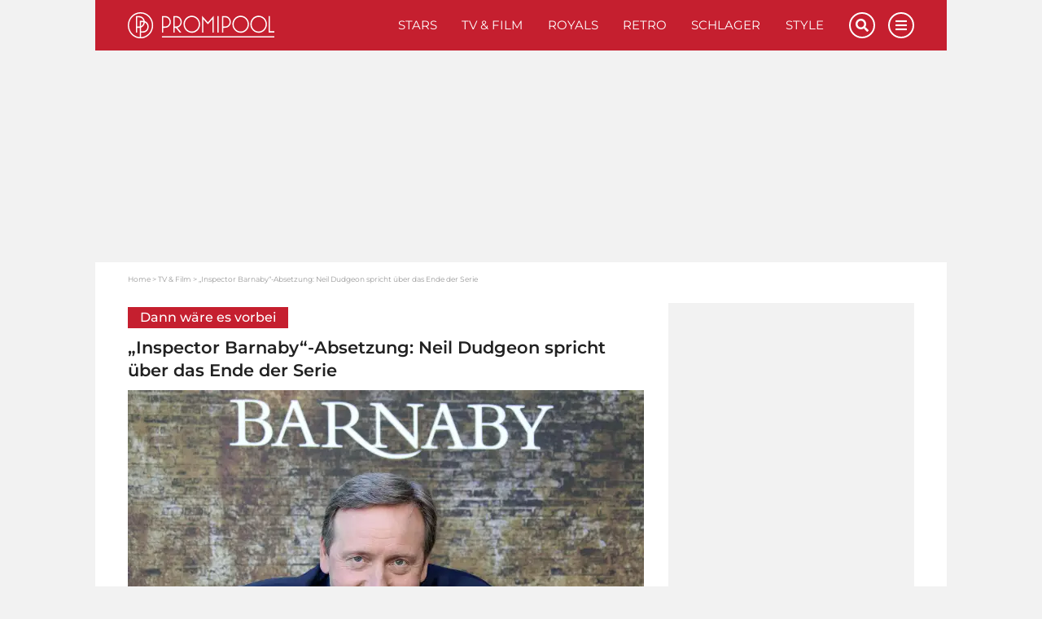

--- FILE ---
content_type: text/html; charset=UTF-8
request_url: https://www.promipool.de/tv-film/inspector-barnaby-absetzung-neil-dudgeon-spricht-ueber-das-ende-der-serie
body_size: 28031
content:
<!DOCTYPE html>
<html lang="de">
	<head>
		<meta charset="utf-8" />
		<meta http-equiv="X-UA-Compatible" content="IE=edge" />

	<link rel="dns-prefetch" href="//ajax.googleapis.com">
<link rel="dns-prefetch" href="//www.googletagmanager.com">
<link rel="dns-prefetch" href="//www.googletagservices.com">
<link rel="dns-prefetch" href="//www.google-analytics.com">
<link rel="dns-prefetch" href="//www.facebook.com">
<link rel="dns-prefetch" href="//connect.facebook.net">
<link rel="dns-prefetch" href="//static.ak.facebook.com">
<link rel="dns-prefetch" href="//static.ak.fbcdn.net">
<link rel="dns-prefetch" href="//s-static.ak.facebook.com">
<link rel="dns-prefetch" href="//f1.promipool.de">
<link rel="dns-prefetch" href="//cdnjs.cloudflare.com">

<link rel="dns-prefetch" href="//ad.71i.de">
<link rel="dns-prefetch" href="//adserver.71i.de">
<link rel="dns-prefetch" href="//script.ioam.de">
<link rel="dns-prefetch" href="//pix04.revsci.net">
<link rel="dns-prefetch" href="//pq-direct.revsci.net">
<link rel="dns-prefetch" href="//js.revsci.net">
<link rel="dns-prefetch" href="//71i.nuggad.net">
<link rel="dns-prefetch" href="//de.ioam.de">
<link rel="dns-prefetch" href="//securepubads.g.doubleclick.net">
<link rel="dns-prefetch" href="//ups.xplosion.de">
<link rel="dns-prefetch" href="//cdn.emetriq.de">
<link rel="dns-prefetch" href="//probe.yieldlab.net">
<link rel="dns-prefetch" href="//tpc.googlesyndication.com">
<link rel="dns-prefetch" href="//pagead2.googlesyndication.com">
<link rel="dns-prefetch" href="//ad.360yield.com">
<link rel="dns-prefetch" href="//s265.meetrics.net">
<link rel="dns-prefetch" href="//s265.mxcdn.net">
<link rel="dns-prefetch" href="//cdn.privacy-mgmt.com">
<link rel="dns-prefetch" href="//cdn.jwplayer.com">
<link rel="dns-prefetch" href="//ssl.p.jwpcdn.com">
<link rel="dns-prefetch" href="//cdn.greenvideo.io">

<link rel="preconnect" crossorigin href="//www.googletagmanager.com">
<link rel="preconnect" crossorigin href="//script.ioam.de">
<link rel="preconnect" crossorigin href="//cdn.jwplayer.com">
<link rel="preconnect" crossorigin href="//ssl.p.jwpcdn.com">
<link rel="preconnect" crossorigin href="//cdn.greenvideo.io">

            <link rel="preload" href="https://img.promipool.de/www-promipool-de/image/upload/c_crop,h_2660,w_4724,x_0,y_0/c_fill,h_357,w_634/q_auto:eco/f_webp/neil_dudgeon_inspector_barnaby_gwxd0o0o55" as="image">
    
    <script>
  window.getUserConsentAcceptAll = function(){
    if(window.localStorage.getItem('userConsentAcceptAll') !== null){
      return JSON.parse(window.localStorage.getItem('userConsentAcceptAll'));
    } else {
      window.localStorage.setItem('userConsentAcceptAll', false);
      return false;
    }
  };


  window.getUserConsentProvided = function(){
    if(window.localStorage.getItem('userConsentProvided') !== null){
      return JSON.parse(window.localStorage.getItem('userConsentProvided'));
    } else {
      window.localStorage.setItem('userConsentProvided', false);
      return false;
    }
  };

  window.setUserConsentProvided = function(){
    window.localStorage.setItem('userConsentProvided', true);
  };

  // window._sp_ = {
  //   config: {
  //     accountId: 1343,
  //     wrapperAPIOrigin: "https://wrapper-api.sp-prod.net/tcfv2",
  //     mmsDomain: "https://message1343.sp-prod.net",
  //     events: {
  //       onMessageChoiceSelect: function (choice_id, choice_type_id) {
  //         if(choice_type_id === 11){
  //           window.localStorage.setItem('userConsentAcceptAll', true);
  //         }
  //       },
  //       onPrivacyManagerAction: function (pmData) {
  //         if(pmData['purposeConsent'] === 'all' && pmData['vendorConsent'] === 'all'){
  //           window.localStorage.setItem('userConsentAcceptAll', true);
  //         }
  //         else {
  //           window.localStorage.setItem('userConsentAcceptAll', false);
  //         }
  //       }
  //     }
  //   }
  // }
</script>

	        


    
                
                                                                        
                                                                                                                                    

    
<title>„Inspector Barnaby“-Absetzung: Neil Dudgeon spricht über das Ende</title>

            <meta name="keywords" content="Serie,Internationale Stars" />
                <meta name="description" content="Die Krimi-Serie „Inspector Barnaby“ läuft seit 1997 im TV und erfreut sich großer Beliebtheit. Darsteller Neil Dudgeon spricht nun über das Ende der Serie." />
                    <meta name="img:expiration" content="2026-11-29T23:59:00+01:00" />
    
<meta name="generator" content="eZ Platform powered by Netgen">
<meta name="viewport" content="width=device-width, initial-scale=1" />

    
    <meta name="classification" content="article">

        
    
    

    
<meta name="robots" content="index, follow, max-image-preview:large, max-snippet:-1">



            <link rel="canonical" href="https://www.promipool.de/tv-film/inspector-barnaby-absetzung-neil-dudgeon-spricht-ueber-das-ende-der-serie" />
    
<link rel="home" href="/" title="Promi-News | Deinen Stars ganz nah auf Promipool.de Startseite" />
<link rel="index" href="/" />
<link rel="search" href="https://www.promipool.de/search/" title="Suche auf Promi-News | Deinen Stars ganz nah auf Promipool.de" />

<link rel="shortcut icon" href="/bundles/primepromipool/images/favicon/favicon.png"  type="image/x-icon" />
<link rel="icon" sizes="76x76" href="/bundles/primepromipool/images/favicon/favicon-76.png" type="image/png" />
<link rel="icon" sizes="120x120" href="/bundles/primepromipool/images/favicon/favicon-120.png" type="image/png" />
<link rel="icon" sizes="144x144" href="/bundles/primepromipool/images/favicon/favicon-144.png" type="image/png" />
<link rel="icon" sizes="152x152" href="/bundles/primepromipool/images/favicon/favicon-152.png" type="image/png" />
<link rel="icon" sizes="180x180" href="/bundles/primepromipool/images/favicon/favicon-180.png" type="image/png" />
<link rel="apple-touch-icon" sizes="76x76" href="/bundles/primepromipool/images/favicon/apple-touch-icon-76.png" />
<link rel="apple-touch-icon" sizes="120x120" href="/bundles/primepromipool/images/favicon/apple-touch-icon-120.png" />
<link rel="apple-touch-icon" sizes="152x152" href="/bundles/primepromipool/images/favicon/apple-touch-icon-152.png" />
<link rel="apple-touch-icon" sizes="180x180" href="/bundles/primepromipool/images/favicon/apple-touch-icon-180.png" />


<link rel="alternate" type="application/rss+xml" href="https://www.promipool.de/websub/feed/latest-news" title="Promipool News" />

                    
                                                                                
                                                                                        
                                                                                        
                        
    
    <script type="application/ld+json">
        {"@context":"http:\/\/schema.org","@type":"BreadcrumbList","itemListElement":[{"@type":"ListItem","position":1,"item":{"@id":"https:\/\/www.promipool.de\/","name":"Home","image":""}},{"@type":"ListItem","position":2,"item":{"@id":"https:\/\/www.promipool.de\/tv-film","name":"TV & Film","image":""}},{"@type":"ListItem","position":3,"item":{"@id":"https:\/\/www.promipool.de\/tv-film\/inspector-barnaby-absetzung-neil-dudgeon-spricht-ueber-das-ende-der-serie","name":"\u201eInspector Barnaby\u201c-Absetzung: Neil Dudgeon spricht \u00fcber das Ende der Serie","image":""}}]}
    </script>

                                                                                                                                            
                    
                                                                                                                                                                                                                                                                                                                                                        
    
    <script type="application/ld+json">
        {"@context":"http:\/\/schema.org","@type":"NewsMediaOrganization","name":"Promipool","description":"Promipool.de liefert aktuelle Star-News, Videos, Promi-Quizze, Bilder und Bildergalerien. Hollywood- und Deutschland-, Retro-, Schlager-, Royals- und ","url":"https:\/\/www.promipool.de","logo":"https:\/\/www.promipool.de\/var\/promipool\/storage\/images\/media\/configuration\/promipool\/1384902-67-ger-DE\/promipool-siteinfo_i480.png","sameAs":["https:\/\/www.facebook.com\/promipool\/","https:\/\/www.facebook.com\/PromipoolRetro\/","https:\/\/www.pinterest.de\/promipool\/","https:\/\/www.instagram.com\/promipool\/","https:\/\/twitter.com\/promipool\/","https:\/\/flipboard.com\/@Promipool\/","https:\/\/www.youtube.com\/channel\/UCBteQA7zgU9BTn1BaXhWA7g"]}
    </script>

    
    
            <link rel="stylesheet" href="/assets/app/promipool/build/app_css.css?v=f7a7ddd2efd19ad3a810">
<link rel="stylesheet" type="text/css" href="/bundles/netgenblockmanager/css/style.css?1106"/>
    
                                
<script
    type="text/plain"
    src="https://cdn.greenvideo.io/players/gv.js"
    data-license-key="94884320b7f959d1fef613a33b696230380253f7"
    async data-cmp-custom-vendor="1584" data-cmp-script
></script>

<script src="/assets/app/promipool/build/app.js?v=e11c44284a0c63c66bf9"></script>

            <link rel="preload" href="/js/9c7f50e-43e629f.js" as="script">
        <script type="text/javascript" src="/js/9c7f50e-43e629f.js"></script>
    
<script type="text/javascript">
    ready_for_yoc=false;
</script>

        <script type="text/javascript">
            var mdetect = new MobileDetect(window.navigator.userAgent);
            var isMobile = (!mdetect.mobile())? false: true;
            var isTablet = (!mdetect.tablet())? false: true;

            var pageSectionName = "tv_film";
        </script>

        

    
            
                            
            
                
    
<script type="text/javascript" src="https://cdn.opencmp.net/tcf-v2/cmp-stub-latest.js" id="open-cmp-stub" data-domain="promipool.de"></script>



    <script type="text/javascript" id="traffectiveConf">
        var channel = 'DESKTOP';
        if(isTablet){
            channel = 'TABLET';
        }
        else if(isMobile){
            channel = 'MOBILE';
        }

        var traffectiveConf = {
            "targeting": [
                { "key": "zone", "values": null, "value": "cinema"},
                { "key": "pagetype", "values": null, "value": "article"},
                { "key": "programmatic_ads", "values": null, "value": "true"},
                { "key": "ads", "values" :null, "value": "true"},
                { "key": "channel", "values": null, "value": channel},
                { "key": "category1", "values": null, "value": "tv-film"},
                                { "key": "t_ContentID", "values": null, "value": "194205"},
                                { "key": "language", "values": null, "value": "de"}
             ]
           ,"dfpAdUrl" : "/307308315,35177027/promipool.de/tv-film/article"
           ,"clientAlias" : "promipool-de"
       };

      var traffectiveScript = $('<script>', {
          type: 'text/javascript',
          src: '//cdntrf.com/trf-promipool.js',
          id: 'trfAdSetup'
      });

      traffectiveScript[0].setAttribute('async', '');
      traffectiveScript[0].setAttribute('data-traffectiveConf', JSON.stringify(traffectiveConf));

      $('#traffectiveConf').after(traffectiveScript);
    </script>
                    <script type="text/plain" src="//dyn.emetriq.de/loader/70872/default.js" data-cmp-vendor="213" data-cmp-script></script>
        <script type="text/plain" data-cmp-vendor="1410" data-cmp-script>
    console.log("data-cmp-vendor Script run");
</script>
    
                                                                                        <script type="text/javascript">
            var promipoolTagLinks = [
                                {
                    keyword: "Serie",
                    link: "/tv-film/serie"
                },                                {
                    keyword: "Internationale Stars",
                    link: "/stars/internationale-stars"
                }                            ];

                        window.dataLayer = window.dataLayer || [];
            window.dataLayer.push({ pp_tags: [ "Serie", "Internationale Stars" ] });
                    </script>
    
		<!-- Google Tag Manager -->
		<script type="text/plain" data-cmp-custom-vendor="897" data-cmp-script>
			(function(w,d,s,l,i){w[l]=w[l]||[];w[l].push({'gtm.start':
				new Date().getTime(),event:'gtm.js'});var f=d.getElementsByTagName(s)[0],
				j=d.createElement(s),dl=l!='dataLayer'?'&l='+l:'';j.async=true;j.src=
				'//www.googletagmanager.com/gtm.js?id='+i+dl;f.parentNode.insertBefore(j,f);
			})(window,document,'script','dataLayer','GTM-NHR3QV');
		</script>
		<!-- End Google Tag Manager -->

					

                
                                                                                        <meta property="og:site_name" content="Promipool.de" />
                                                                                                                                            <meta property="og:locale" content="de_DE" />
                                                                                                                                            <meta property="fb:app_id" content="206440722842132" />
                                                                                                                                            <meta property="fb:admins" content="100000766546766" />
                                                                                                                                            <meta property="fb:pages" content="243921004968,160343710772952,346017478760774,206524682774526" />
                                                                                                                                            <meta name="twitter:card" content="summary" />
                                                                                                                                            <meta name="twitter:site" content="@promipool" />
                                                                                                                                            <meta property="article:publisher" content="https://www.facebook.com/promipool" />
                                                                                                                                            <meta property="article:author" content="https://www.facebook.com/promipool" />
                                                                                                                                            <meta property="og:type" content="article" />
                                                                                                                                            <meta property="og:title" content="„Inspector Barnaby“-Absetzung: Neil Dudgeon spricht über das Ende" />
                                                                                                                                            <meta property="og:description" content="Die Krimi-Serie „Inspector Barnaby“ läuft seit 1997 im TV und erfreut sich großer Beliebtheit. Darsteller Neil Dudgeon spricht nun über das Ende der Serie." />
                                                                                                                                            <meta property="og:image" content="https://img.promipool.de/www-promipool-de/image/upload/c_fit,h_1200,w_1200,c_fill,g_faces,w_1200,h_630,q_auto:eco,f_webp/neil_dudgeon_inspector_barnaby_gwxd0o0o55" />
                                                                                                                                            <meta property="og:image:width" content="1200" />
                                                                                                                                            <meta property="og:image:height" content="630" />
                                                                                                                                            <meta property="og:image:alt" content="Neil Dudgeon inspector barnaby" />
                                                                                                                                            <meta name="twitter:title" content="„Inspector Barnaby“-Absetzung: Neil Dudgeon spricht über das Ende" />
                                                                                                                                            <meta name="twitter:description" content="Die Krimi-Serie „Inspector Barnaby“ läuft seit 1997 im TV und erfreut sich großer Beliebtheit. Darsteller Neil Dudgeon spricht nun über das Ende der Serie." />
                                                                                                                                            <meta name="twitter:image" content="https://img.promipool.de/www-promipool-de/image/upload/c_fit,h_1200,w_1200,c_fill,g_faces,w_1200,h_630,q_auto:eco,f_webp/neil_dudgeon_inspector_barnaby_gwxd0o0o55" />
                                                            
                                        <meta property="og:url" content="https://www.promipool.de/tv-film/inspector-barnaby-absetzung-neil-dudgeon-spricht-ueber-das-ende-der-serie" />
                        
                                        
                

        <meta property="article:published_time" content="2025-10-27T16:17:00+01:00" />
        <meta property="article:modified_time" content="2025-10-27T16:20:02+01:00" />

                    <meta property="article:section" content="TV &amp; Film" />
        
                                                        <meta property="article:tag" content="Serie">
                                    <meta property="article:tag" content="Internationale Stars">
                                        
			
            <meta property="article:opinion" content="false"/>
        <meta property="article:content_tier" content="free"/>
        <meta property="article:location" content="region:de"/>
    		
		

	</head>
	<body class="default-text background-theme-body content-type-101 promi-article" data-location-path="/tv-film/inspector-barnaby-absetzung-neil-dudgeon-spricht-ueber-das-ende-der-serie">

		<div id="page" data-path='["1","2","442","245791"]'>
			<noscript><iframe src="//www.googletagmanager.com/ns.html?id=GTM-KD3FFK8" height="0" width="0" style="display:none;visibility:hidden"></iframe></noscript>
			<!-- Google Tag Manager -->
			<noscript><iframe src="//www.googletagmanager.com/ns.html?id=GTM-NHR3QV" height="0" width="0" style="display:none;visibility:hidden"></iframe></noscript>
			<!-- End Google Tag Manager -->

            <script type="text/javascript">
if (!window.myAd) {
    window.myAd = {};
    myAd.loadScript = myAd.insertAd = myAd.finishAd = myAd.exists = function(){};
    myAd.getVideoAdRequest = function(){return '';}
}

var tcLoaded = false;
var cmpEvent = new CustomEvent('cmpUserConsentGiven');

var iabVendorsConsentAll = false;
var nonIabVendorsConsentAll = false;

function checkNonIabVendorConsents(){

    if(typeof window.__tcfapi === 'function'){
        __tcfapi("getCustomData", 2, function (customData, success) {
            if (success) {
                var userConsentAcceptAll = true;
                for([key, value] of Object.entries(customData.vendor.consents)){
                    if(key == 661){
                        continue;
                    }
                    if(value === false){
                        userConsentAcceptAll = false;
                        break;
                    }
                }
                nonIabVendorsConsentAll = userConsentAcceptAll;
            }
        });
    }
}

var tcfApiLoaded = setInterval(function() {
    if (typeof window.__tcfapi !== 'undefined') {
        initTcfApiEvents();
        clearInterval(tcfApiLoaded);
    }
}, 250);

function initTcfApiEvents(){

    if (typeof window.__tcfapi === 'function') {
        __tcfapi('addEventListener', 2, function (tcData, success) {
                        if (success) {
                checkNonIabVendorConsents();

                if (tcData.eventStatus === 'tcloaded') {
                    tcLoaded = true;
                    window.localStorage.setItem('userConsentAcceptAll', nonIabVendorsConsentAll);
                    window.dispatchEvent(cmpEvent);
                }

                                if (tcData.eventStatus === 'useractioncomplete') {
                    window.setUserConsentProvided();

                    var oldConsentState = window.getUserConsentAcceptAll();
                    window.localStorage.setItem('userConsentAcceptAll', nonIabVendorsConsentAll);

                    if(window.getUserConsentAcceptAll() !== oldConsentState){
                        window.location.reload();
                    }

                    if (tcLoaded) {
                        window.location.reload();
                    } else {
                        window.dispatchEvent(cmpEvent);
                    }
                }
            }
        });
    }
}
</script>

            

			
			<div class="zone-layout-layout2">

            <section class="zone zone-header">
            
    

    <div class="bm-block bm-twig_block bm-vt-twig_block no-margin" >
        
        <div id="ads-outer">
    <div class="container">
        <div class="left-wrapper">
            <div id="traffective-ad-HalfpageAd" style="display: none;" class="HalfpageAd"></div>
        </div>

        <div class="right-wrapper">
            <div id="ad-skyscraper1" class="ad-wrapper"><div id="traffective-ad-Skyscraper" style="display: none;" class="Skyscraper"></div></div>
        </div>
    </div>
</div>
					<div class="outer-header">
    <div class="container">
        <header class="site-header">
            <div class="header-top">
                <a class="site-logo" href="/" title="Promi-News | Deinen Stars ganz nah auf Promipool.de">
    <img src="/bundles/primepromipool/images/logo_promipool.svg" class="img-responsive" alt="Promi-News | Deinen Stars ganz nah auf Promipool.de" />
</a>

                <ul class="mobile-icons">
                    <li class="circle-icon-wrapper">
                        <a href="#" class="circle-icon mobile-search-btn search-btn" title="Suche">
                            <i class="fa fa-search" aria-hidden="true"></i>
                        </a>
                        <div class="mobile-search-wrapper">
                            <form id="search-form" action="/search/" method="get" accept-charset="UTF-8">

        <!-- SEARCH INPUT WRAPPER -->
        <div class="search-input-wrapper white">

                <!-- INPUT FIELD -->
                <input type="text" name="searchText" placeholder="Suchen" value="" />

                <!-- SUBMIT BUTTON -->
                <button type="submit" aria-label="Suchen"><i class="fa fa-search grey-text lighten-2-text" aria-hidden="true"></i></button>

        </div>
        <!-- SEARCH INPUT WRAPPER ENDS -->

</form>
                        </div>
                    </li>
                    <li class="circle-icon-wrapper">
                        <a class="mainnav-toggle" href="#">
                            <i class="fa fa-bars" aria-hidden="true"></i>
                        </a>
                    </li>
                </ul>
                <div class="d-flex align-items-center">
                    <button class="btn btn-beige btn-autogallery js-autogallery-button" hidden>
                        
                    </button>
                </div>
                <nav class="main-navigation" role="navigation">
    <ul class="nav navbar-nav navbar-right">

                                    
            <li>            <a href="https://www.promipool.de/stars" class="default-link-text" title="Stars">
        Stars
    </a>
        
    </li>

    
            <li>            <a href="https://www.promipool.de/tv-film" class="default-link-text" title="TV &amp; Film">
        TV &amp; Film
    </a>
        
    </li>

    
            <li>            <a href="https://www.promipool.de/royals" class="default-link-text" title="Royals">
        Royals
    </a>
        
    </li>

    
            <li>            <a href="https://www.promipool.de/retro" class="default-link-text" title="Retro">
        Retro
    </a>
        
    </li>

    
            <li>            <a href="https://www.promipool.de/schlager" class="default-link-text" title="Schlager">
        Schlager
    </a>
        
    </li>

    
            <li>            <a href="https://www.promipool.de/style" class="default-link-text" title="Style">
        Style
    </a>
        
    </li>



        
                        
            <li class="d-lg-none">            <a href="https://www.promipool.de/lifestyle" class="default-link-text" title="Lifestyle">
        Lifestyle
    </a>
        
    </li>

    
            <li class="d-lg-none">            <a href="https://www.promipool.de/crime" class="default-link-text" title="Crime">
        Crime
    </a>
        
    </li>

    
            <li class="d-lg-none">            <a href="https://www.promipool.de/videos" class="default-link-text" title="Videos">
        Videos
    </a>
        
    </li>

    
            <li class="d-lg-none">            <a href="https://www.promipool.de/bilder" class="default-link-text" title="Bilder">
        Bilder
    </a>
        
    </li>

    
            <li class="d-lg-none">            <a href="https://www.promipool.de/quizze" class="default-link-text" title="Quizze">
        Quizze
    </a>
        
    </li>



        <li class="lang-wrapper">
                    </li>
        <li class="circle-icon-wrapper">
            <a href="#" class="circle-icon desktop-search-btn search-btn" title="Suche">
                <i class="fa fa-search" aria-hidden="true"></i>
            </a>
            <!-- SEARCH FORM -->
            <div class="desktop-search-wrapper">
                <form id="search-form" action="/search/" method="get" accept-charset="UTF-8">

        <!-- SEARCH INPUT WRAPPER -->
        <div class="search-input-wrapper white">

                <!-- INPUT FIELD -->
                <input type="text" name="searchText" placeholder="Suchen" value="" />

                <!-- SUBMIT BUTTON -->
                <button type="submit" aria-label="Suchen"><i class="fa fa-search grey-text lighten-2-text" aria-hidden="true"></i></button>

        </div>
        <!-- SEARCH INPUT WRAPPER ENDS -->

</form>
            </div>
        </li>
        <li class="circle-icon-wrapper">
            <a href="#" class="circle-icon sticky-toggle closed" aria-label="Menu">
                <i class="fa fa-bars" aria-hidden="true"></i>
            </a>
        </li>
        <ul class="mobile-footer-menu-part">
                            
            <li>            <a href="https://www.promipool.de/teilnahmebedingungen" class="secondary-link-text" title="Teilnahmebedingungen">
        Teilnahmebedingungen
    </a>
    </li>        <li class="secondary-link-text divider"></li>
    
    
            <li>            <a href="https://www.promipool.de/ueber-promipool" class="secondary-link-text" title="Über Promipool">
        Über Promipool
    </a>
    </li>        <li class="secondary-link-text divider"></li>
    
    
            <li>            <a href="https://www.promipool.de/jobs" class="secondary-link-text" title="Jobs">
        Jobs
    </a>
    </li>        <li class="secondary-link-text divider"></li>
    
    
            <li>            <a href="https://www.promipool.de/hilft" class="secondary-link-text" title="Hilft">
        Hilft
    </a>
    </li>        <li class="secondary-link-text divider"></li>
    
    
            <li>            <a href="https://www.promipool.de/datenschutz" class="secondary-link-text" title="Datenschutz">
        Datenschutz
    </a>
    </li>        <li class="secondary-link-text divider"></li>
    
    
            <li>            <a href="https://www.promipool.de/impressum" class="secondary-link-text" title="Impressum">
        Impressum
    </a>
    </li>


            <li><a href="javascript:window.__tcfapi('showUi', 2, function() {});">Cookies</a></li>
        </ul>
    </ul>
</nav>
            </div>
            <div class="header-bottom">
                <div class="secondary-navigation closed">
    <ul>
                                    
                <li id="menu-item-location-id-430078" class="firstli">            <a href="https://www.promipool.de/lifestyle" class="red-text text-primary" title="Lifestyle">
        Lifestyle
    </a>
        
    </li>

    
                <li id="menu-item-location-id-430079">            <a href="https://www.promipool.de/crime" class="red-text text-primary" title="Crime">
        Crime
    </a>
        
    </li>

    
                <li id="menu-item-location-id-448">            <a href="https://www.promipool.de/videos" class="red-text text-primary" title="Videos">
        Videos
    </a>
        
    </li>

    
                <li id="menu-item-location-id-447">            <a href="https://www.promipool.de/bilder" class="red-text text-primary" title="Bilder">
        Bilder
    </a>
        
    </li>

    
                <li id="menu-item-location-id-446" class="lastli">            <a href="https://www.promipool.de/quizze" class="red-text text-primary" title="Quizze">
        Quizze
    </a>
        
    </li>



            </ul>
</div>

            </div>
        </header>
    </div>
</div>
<div class="container">
    <div class="header-spacer"></div>
</div>

            </div>
        </section>
    
            <section class="zone zone-post_header">
            
    

    <div class="bm-block bm-html_snippet bm-vt-html_snippet " >
        
        <div class="desktop-top-ad-wrapper">
    <div id="traffective-ad-Billboard" style='display: none;' class="Billboard"></div>
</div>

            </div>
        </section>
    
            <section class="zone zone-main">
            
    

    <div class="bm-block bm-twig_block bm-vt-twig_block " >
        <div class="container"><div class="white-container-bg">
        <nav class="breadcrumb-wrapper" aria-label="breadcrumb">
        <ol class="breadcrumb">
                                                <li class="breadcrumb-item">
                        <a href="https://www.promipool.de/">Home</a>
                    </li>
                                                                <li class="breadcrumb-item">
                        <a href="https://www.promipool.de/tv-film">TV &amp; Film</a>
                    </li>
                                                                <li class="breadcrumb-item active" aria-current="page">
                        <span>„Inspector Barnaby“-Absetzung: Neil Dudgeon spricht über das Ende der Serie</span>
                    </li>
                                    </ol>
    </nav>

        </div></div>    </div>

    

    <div class="bm-block bm-two_columns bm-vt-two_columns_66_33 " >
        <div class="container"><div class="white-container-bg">
        <div class="white-container-bg white-container-content">
        <div class="row">
            <div class="col-lg-8">
                    
    

    <div class="bm-block bm-twig_block bm-vt-twig_block " >
        
        <div class="view-type view-type-full promi-article   vf1 clearfix">

            
            <div class="article-subtitle">
            <span class="ezstring-field">Dann wäre es vorbei</span>
        </div>
    
    <h1 class="article-title">
                    <span class="ezstring-field">„Inspector Barnaby“-Absetzung: Neil Dudgeon spricht über das Ende der Serie</span>
            </h1>

                <div class="article-image image-container">
                                                                          <a class="js-autogallery-button-visibility-trigger" data-button-label="Bilder ansehen" href="/tv-film/inspector-barnaby-absetzung-neil-dudgeon-spricht-ueber-das-ende-der-serie?gallery" title="„Inspector Barnaby“-Absetzung: Neil Dudgeon spricht über das Ende der Serie" rel="nofollow">
                        <div class="image auto-gallery-image thumbnail-hover">
                            <img src="https://img.promipool.de/www-promipool-de/image/upload/c_crop,h_2660,w_4724,x_0,y_0/c_fill,h_357,w_634/q_auto:eco/f_webp/neil_dudgeon_inspector_barnaby_gwxd0o0o55" alt="Neil Dudgeon"/>
                            <div class="overlay"></div>
                            <div class="image-info image-info--overlayed">
                                <span class="media-type">
                                    <i class="icon icon-auto-gallery"></i>
                                    <span class="launch-gallery">Bilder ansehen</span>
                                </span>
                                <div class="copyright">
                                        
                
                (&copy; IMAGO / Future Image)
                                </div>
                            </div>
                        </div>
                    </a>
                                        </div>

    
    
<div class="article-date-social">
    <div class="d-flex align-items-center">
                    <div class="image author-image" style="background-image:url(https://img.promipool.de/www-promipool-de/image/upload/c_fill,g_faces,w_480,h_480,q_auto:eco,f_webp/PP_LisaW_gkz9di2fa9);"></div>
                <div class="article-date">
            <a href="https://www.promipool.de/autoren/lisa-winder">            Lisa Winder</a>            /                 
    27. Oktober 2025 - 16:17 Uhr

        </div>
    </div>
</div>

    <div class="article-intro">
                                    <div class="ezxmltext-field"><p>Die Krimi-Serie „Inspector Barnaby“ läuft seit 1997 im TV und erfreut sich großer Beliebtheit. Darsteller Neil Dudgeon spricht in einem Interview nun über das Ende der Serie. Ist die Zeit dafür bald gekommen?</p>
</div>

                        </div>

        </div>

            </div>

    
    

    <div class="bm-block bm-html_snippet bm-vt-html_snippet " >
        
        <div id="71M_inreadads_desktop" style="display:none;"></div>
<script type="text/javascript">
    if (!isMobile) {
        $( "#71M_inreadads_desktop" ).append( "<div id='71M_inreadads'></div>" ).show();
    }
</script>
<div class="in-content-ad-wrapper js-scroll desktop-h400 mobile-h600">
    <div id="traffective-ad-Content_1" style='display: none;' class="Content_1"></div>
    <div id="traffective-ad-Mobile_Pos2" style='display: none;' class="Mobile_Pos2"></div>
</div>

            </div>

    
    

    <div class="bm-block bm-twig_block bm-vt-twig_block " >
        
        <div class="article-body text has-tag-wrapper" data-article-ad="true">
                                    <div class="ezxmltext-field"><p>Er ist einer der beliebtesten TV-Detektive und eine echte Kult-Figur: „Inspector Barnaby“. In der gleichnamigen Serie geht der Kommissar mysteriösen Kriminalfällen auf die Spur und sorgt dabei mit seinem Scharfsinn bei den Zuschauern für gute Unterhaltung. Seit 1997 läuft die erfolgreiche Krimi-Serie schon. Ist da vielleicht ein Ende in Sicht?</p><a id="eztoc_1_1"></a><h2>„Inspector Barnaby“-Neil Dudgeon: Dann würde er aufhören</h2><p>„Inspector Barnaby“-Darsteller Neil Dudgeon (64) hat dazu eine klare Meinung. Im Gespräch mit „RadioTimes.com“ erklärt der Brite: <em>„Ich kann nur denken, dass alle guten Dinge früher oder später ein Ende haben. Jemand wird sagen: 'Es war großartig, aber jetzt ist es an der Zeit, aufzuhören.' Als ich anfing, hätte ich nie gedacht, dass es so lange dauern kann. Und jetzt schaue ich auf die letzten zehn Jahre zurück und denke, nun ja, John Nettles hat das 14 Jahre lang gemacht, vielleicht würde ich John Nettles gerne einholen. Ich weiß nicht.“ </em></p><p>Vierzehn Jahre lang war Schauspieler John Nettles (82) als „Inspector Barnaby“ im TV zu sehen, bis er <a href="/tv-film/inspector-barnaby-der-wahre-grund-warum-john-nettles-die-serie-verlassen-hat" title="„Inspector Barnaby“: Der wahre Grund, warum John Nettles die Serie verlassen hat">2011 seinen Ausstieg aus der beliebten Serie verkündete</a>.</p><a id="eztoc_1_2_1"></a><h3 class="teaser-headline">Auch interessant:</h3><div class=" first-embed ">
    
    <div class="view-type view-type-embed ev1 promi-article clearfix mobile-full-width
                "
    >
                    <a href="https://www.promipool.de/tv-film/inspector-barnaby-der-wahre-grund-warum-john-nettles-die-serie-verlassen-hat" title="„Inspector Barnaby“: Der wahre Grund, warum John Nettles die Serie verlassen hat" class="image-container">
                                                        <div class="image">
        
        <img class="img-responsive"
                                    src="https://img.promipool.de/www-promipool-de/image/upload/c_crop,h_1824,w_3236,x_0,y_0/c_fill,h_175,w_310/q_15/f_webp/john_nettles_tom_barnaby_gwpd6fbsit"
                    data-src="https://img.promipool.de/www-promipool-de/image/upload/c_crop,h_1824,w_3236,x_0,y_0/c_fill,h_175,w_310/q_auto:eco/f_webp/john_nettles_tom_barnaby_gwpd6fbsit"
                                alt="John Nettles Tom Barnaby"                title="John Nettles als „Tom Barnaby“"             />    </div>

            </a>
        
        <div class="info">
            
                            <p class="subtitle">
                    <span class="ezstring-field">Der britische Kult-Ermittler</span>
                </p>
                        <p class="title">
                <a href="https://www.promipool.de/tv-film/inspector-barnaby-der-wahre-grund-warum-john-nettles-die-serie-verlassen-hat" title="„Inspector Barnaby“: Der wahre Grund, warum John Nettles die Serie verlassen hat">
                    <span class="ezstring-field">„Inspector Barnaby“: Der wahre Grund, warum John Nettles die Serie verlassen hat</span>
                </a>
            </p>
        </div>
    </div>
</div><div class=" last-embed ">
    
    <div class="view-type view-type-embed ev1 promi-article clearfix mobile-full-width
                "
    >
                    <a href="https://www.promipool.de/stars/inspector-barnaby-so-geht-es-john-nettles-heute" title="„Inspector Barnaby“: So geht es John Nettles heute" class="image-container">
                                                        <div class="image">
        
        <img class="img-responsive"
                                    src="https://img.promipool.de/www-promipool-de/image/upload/c_crop,h_2681,w_4752,x_0,y_136/c_fill,h_175,w_310/q_15/f_webp/neil_dudgeon_gxkhi7osnm"
                    data-src="https://img.promipool.de/www-promipool-de/image/upload/c_crop,h_2681,w_4752,x_0,y_136/c_fill,h_175,w_310/q_auto:eco/f_webp/neil_dudgeon_gxkhi7osnm"
                                alt="Neil Dudgeon ist der Star bei „Inspector Barnaby“"                title="Neil Dudgeon ist der Star bei „Inspector Barnaby“"             />    </div>

            </a>
        
        <div class="info">
            
                            <p class="subtitle">
                    <span class="ezstring-field">Der berühmte TV-Detektiv</span>
                </p>
                        <p class="title">
                <a href="https://www.promipool.de/stars/inspector-barnaby-so-geht-es-john-nettles-heute" title="„Inspector Barnaby“: So geht es John Nettles heute">
                    <span class="ezstring-field">„Inspector Barnaby“: So geht es John Nettles heute</span>
                </a>
            </p>
        </div>
    </div>
</div><p>Seitdem unterhält Neil Dudgeon die Zuschauer mit seinen Abenteuern als „Barnaby“. Ans Aufhören scheint er aber noch nicht zu denken. <em>„Ich kann mir nicht vorstellen, warum ich gehen sollte, es sei denn, jemand anderes entscheidet, dass ich gehen soll - und dann habe ich keine andere Wahl“</em>, so Dudgeon weiter im Interview.</p><p>Er selbst jedoch liebe den Job, wie er klarmacht: <em>„Es ist eine großartige Show. Großartige Autoren, großartige Drehbücher, Regisseure, wundervolle Gäste kommen an großartigen Orten. Wenn Sie ein Schauspieler sind, der im Fernsehen arbeitet, hat diese Show wirklich alles, was Sie in einem Job haben möchten.</em><em>“</em></p><ul><li><u><a href="/tv-film/inspector-barnaby-drehorte-hier-wird-die-beliebte-serie-gedreht" title="„Inspector Barnaby“-Drehorte: HIER wird die beliebte Serie gedreht">Gewusst? HIER wird „Inspector Barnaby“ gedreht</a></u></li></ul><p>Klingt so, als müssten sich die Zuschauer keine großen Sorgen um die Zukunft von „Inspector Barnaby“ machen. Allerdings gehört das letzte Wort immer der Produktionsfirma. Es bleibt also spannend, wie es mit der Krimi-Serie.</p>
</div>

                        </div>

    <div class="clearfix"></div>

    <div class="article-social">
        
    

<div class="social-media-card">
    <div class="social-media-card__body">
        <div class="social-media-card__item">
            <span class="social-media-card__icon">
                <i class="fas fa-chevron-right" aria-hidden="true"></i>
            </span>
            <span class="social-media-card__label">Inhalt teilen:</span>

                        <a
                href="whatsapp://send?text=https%3A%2F%2Fwww.promipool.de%2Ftv-film%2Finspector-barnaby-absetzung-neil-dudgeon-spricht-ueber-das-ende-der-serie"
                class="social-media-icon  whatsapp-icon d-flex d-sm-none"
                data-action="share/whatsapp/share"
            >
                <i class="fab fa-whatsapp" aria-hidden="true"></i>
            </a>

                        <a
                href="https://www.facebook.com/share.php?u=https%3A%2F%2Fwww.promipool.de%2Ftv-film%2Finspector-barnaby-absetzung-neil-dudgeon-spricht-ueber-das-ende-der-serie&title=%E2%80%9EInspector%20Barnaby%E2%80%9C-Absetzung%3A%20Neil%20Dudgeon%20spricht%20%C3%BCber%20das%20Ende%20der%20Serie"
                class="social-media-icon facebook-icon"
                target="_blank"
                rel="noreferrer noopener nofollow"
            >
                <i class="fab fa-facebook-f" aria-hidden="true"></i>
            </a>

            <!-- Email -->
            <a
                href="mailto:?subject=%E2%80%9EInspector%20Barnaby%E2%80%9C-Absetzung%3A%20Neil%20Dudgeon%20spricht%20%C3%BCber%20das%20Ende%20der%20Serie&body=https%3A%2F%2Fwww.promipool.de%2Ftv-film%2Finspector-barnaby-absetzung-neil-dudgeon-spricht-ueber-das-ende-der-serie"
                target="_blank"
                class="social-media-icon email-icon d-none d-sm-flex"
            >
                <i class="fas fa-envelope" aria-hidden="true"></i>
            </a>

                        <a
                class="social-media-icon copy-link-icon js-copy-to-clipboard d-none d-sm-flex"
                data-copy-link="https://www.promipool.de/tv-film/inspector-barnaby-absetzung-neil-dudgeon-spricht-ueber-das-ende-der-serie"
                data-copied-successfully="Kopiert!"
                data-copy-tooltip="Link kopieren"
            >
                <span class="tooltip"></span>
                <i class="fas fa-link"></i>
            </a>


                        <a
                class="social-media-icon share-link-icon js-share-button d-sm-none copy-link-icon"
                data-share-link="https://www.promipool.de/tv-film/inspector-barnaby-absetzung-neil-dudgeon-spricht-ueber-das-ende-der-serie"
                data-copied-successfully="Kopiert!"
                data-copy-tooltip="Link kopieren"
            >
                <span class="tooltip"></span>
                <i class="fas fa-share-alt"></i>
            </a>
        </div>
        <div class="social-media-card__item social-media-bottom-row">
            <span class="social-media-card__icon">
                <i class="fas fa-chevron-right" aria-hidden="true"></i>
            </span>
            <span class="social-media-card__label">Uns folgen:</span>

                        <a
                href="https://www.facebook.com/promipool/"
                class="social-media-icon facebook-icon"
                target="_blank"
                rel="noreferrer noopener nofollow"
            >
                <i class="fab fa-facebook-f" aria-hidden="true"></i>
            </a>

                        <a
                href="https://www.tiktok.com/@promipool?lang=de-DE"
                class="social-media-icon tiktok-icon d-flex d-sm-none"
                target="_blank"
                rel="noreferrer noopener nofollow"
            >
                <i class="fab fa-tiktok" aria-hidden="true"></i>
            </a>

                        <a
                href="https://www.instagram.com/promipool/"
                class="social-media-icon instagram-icon"
                target="_blank"
                rel="noreferrer noopener nofollow"
            >
                <i class="fab fa-instagram" aria-hidden="true"></i>
            </a>


                        <a
                href="https://news.google.com/publications/CAAqBwgKMPjSjwswhIyjAw?hl=de&gl=DE&ceid=DE%3Ade"
                class="social-media-icon social-media-icon--uneven google-news-icon"
                target="_blank"
                rel="noreferrer noopener nofollow"
            >
                <i class="fab fa-google" aria-hidden="true"></i>
                <span class="social-media-icon__text">
                    Google<br/>News
                </span>
            </a>
        </div>
            </div>
</div>

    </div>
            <ul class="article-tags">
        <li>
            <span>Mehr zu</span>
        </li>
        
                                    <li>
                    <a href="/tv-film/serie" title="Serie">Serie</a>
                </li>
                            <li>
                    <a href="/stars/internationale-stars" title="Internationale Stars">Internationale Stars</a>
                </li>
                        </ul>

            </div>

    
    


    
    


    
    

    <div class="bm-block bm-twig_block bm-vt-twig_block " >
        
        <script type="application/ld+json">
        {"@context":"http:\/\/schema.org","name":"\u201eInspector Barnaby\u201c-Absetzung: Neil Dudgeon spricht \u00fcber das Ende der Serie","headline":"\u201eInspector Barnaby\u201c-Absetzung: Neil Dudgeon spricht \u00fcber das Ende der Serie","alternativeHeadline":"Dann w\u00e4re es vorbei - \u201eInspector Barnaby\u201c-Absetzung: Neil Dudgeon spricht \u00fcber das Ende der Serie","publisher":{"@type":"NewsMediaOrganization","name":"Promipool","logo":{"@type":"ImageObject","url":"https:\/\/www.promipool.de\/var\/promipool\/storage\/images\/media\/configuration\/promipool\/1384902-67-ger-DE\/promipool-siteinfo_i480.png","height":60,"width":280}},"author":[{"@type":"Person","name":"Lisa Winder","url":"https:\/\/www.promipool.de\/autoren\/lisa-winder"},{"@type":"NewsMediaOrganization","name":"Promipool","url":"https:\/\/www.promipool.de"}],"isAccessibleForFree":true,"datePublished":"2025-10-27T16:17:00+01:00","dateModified":"2025-10-27T16:20:02+01:00","@type":"NewsArticle","mainEntityOfPage":{"@type":"WebPage","@id":"https:\/\/www.promipool.de\/tv-film\/inspector-barnaby-absetzung-neil-dudgeon-spricht-ueber-das-ende-der-serie","name":"\u201eInspector Barnaby\u201c-Absetzung: Neil Dudgeon spricht \u00fcber das Ende der Serie"},"image":[{"@type":"ImageObject","url":"https:\/\/img.promipool.de\/www-promipool-de\/image\/upload\/c_crop,h_3142,w_3142,x_805,y_0\/c_fill,h_1200,w_1200\/q_auto:eco\/f_webp\/neil_dudgeon_inspector_barnaby_gwxd0o0o55","width":1200,"height":1200},{"@type":"ImageObject","url":"https:\/\/img.promipool.de\/www-promipool-de\/image\/upload\/c_crop,h_3142,w_4190,x_248,y_0\/c_fill,h_900,w_1200\/q_auto:eco\/f_webp\/neil_dudgeon_inspector_barnaby_gwxd0o0o55","width":1200,"height":900},{"@type":"ImageObject","url":"https:\/\/img.promipool.de\/www-promipool-de\/image\/upload\/c_crop,h_2657,w_4724,x_0,y_0\/c_fill,h_675,w_1200\/q_auto:eco\/f_webp\/neil_dudgeon_inspector_barnaby_gwxd0o0o55","width":1200,"height":675}],"description":"Die Krimi-Serie \u201eInspector Barnaby\u201c l\u00e4uft seit 1997 im TV und erfreut sich gro\u00dfer Beliebtheit. Darsteller Neil Dudgeon spricht in einem Interview nun \u00fcber das Ende der Serie. Ist die Zeit daf\u00fcr bald gekommen?"}
    </script>


    
        
    
    <script type="application/ld+json">
        {"@context":"https:\/\/schema.org\/","@type":"WebPage","name":"Promipool","speakable":{"@type":"SpeakableSpecification","xpath":["\/html\/head\/title","\/html\/head\/meta[@name='description']\/@content"]},"url":"https:\/\/www.promipool.de\/tv-film\/inspector-barnaby-absetzung-neil-dudgeon-spricht-ueber-das-ende-der-serie"}
    </script>

            </div>

    
    

    <div class="bm-block bm-html_snippet bm-vt-html_snippet " >
        
        <div id="71M_inreadads_mobile" style="display:none;"></div>
<script type="text/javascript">
    if (isMobile) {
        $( "#71M_inreadads_mobile" ).append( "<div id='71M_inreadads'></div>" );
        $( "#71M_inreadads_mobile" ).css({"margin-top":"20px", "margin-bottom":"10px"}).show();
    }
</script>
<div class="in-content-ad-wrapper js-scroll mobile-h300 desktop-h300">
    <div id="traffective-ad-Content_2" style='display: none;' class="Content_2"></div>
    <div id="traffective-ad-Mobile_Pos3" style='display: none;' class="Mobile_Pos3"></div>
</div>
<div class="in-content-ad-wrapper js-scroll mobile-h300 desktop-h300">
    <div id="traffective-ad-Content_3" style='display: none;' class="Content_3"></div>
    <div id="traffective-ad-Mobile_Pos4" style='display: none;' class="Mobile_Pos4"></div>
</div>

            </div>


            </div>
            <div class="col-lg-4">
                    
    

    <div class="bm-block bm-html_snippet bm-vt-html_snippet " >
        
        <div class="desktop-sidebar-ad-wrapper d-none d-lg-block d-xl-block">
<div id="traffective-ad-Rectangle_1" style='display: none;' class="Rectangle_1"></div>
</div>

            </div>

    
    

    <div class="bm-block bm-title bm-vt-section section-title title-right-column d-none d-lg-block d-xl-block" >
        
        <div class="section-title-container">
        <span class="title">
                            IM TREND
                    </span>
    </div>

            </div>

    
    

    <div class="bm-block bm-list bm-vt-list top-items d-none d-lg-block d-xl-block"  id="section-gallery" >
        
        <div class="list-row">
                            <div class="list-item">
                    

    <div class="view-type view-type-standard promi-gallery vl1 clearfix">

        <a href="https://www.promipool.de/royals/royale-news-neuigkeiten-aus-den-koenigshaeusern" title="Royale News: König Charles gibt Update über seine Krebserkrankung">
                                        <div class="image" style="background-image:url(    https://img.promipool.de/www-promipool-de/image/upload/c_fill,g_faces,w_1200,h_675,q_auto:eco,f_webp/König_Charles_III_hwv48tdxhp);">
                                                            <i class="icon icon-gallery"></i>
                        
                </div>
                        <div class="info">
                <span class="title">
                    Royale News: König Charles gibt Update über seine Krebserkrankung
                </span>
            </div>
        </a>
    </div>


                </div>
                            <div class="list-item">
                    

    <div class="view-type view-type-standard promi-gallery vl1 clearfix">

        <a href="https://www.promipool.de/stars/todesfaelle-2025-diese-promis-sind-kuerzlich-verstorben" title="Todesfälle 2025: „The Wire“-Star Isiah Whitlock ist gestorben">
                                        <div class="image" style="background-image:url(    https://img.promipool.de/www-promipool-de/image/upload/c_fill,g_faces,w_1200,h_675,q_auto:eco,f_webp/isiah_whitlock_i8u64v62fc);">
                                                            <i class="icon icon-gallery"></i>
                        
                </div>
                        <div class="info">
                <span class="title">
                    Todesfälle 2025: „The Wire“-Star Isiah Whitlock ist gestorben
                </span>
            </div>
        </a>
    </div>


                </div>
                    </div>

            </div>

    
    

    <div class="bm-block bm-html_snippet bm-vt-html_snippet " >
        
        <div class="desktop-sidebar-ad-wrapper d-none d-lg-block d-xl-block">
<div id="traffective-ad-Rectangle_2" style='display: none;' class="Rectangle_2"></div>
</div>

            </div>


            </div>
        </div>
    </div>

        </div></div>    </div>
        </section>
    
            <section class="zone zone-pre_footer">
            
    

    <div class="bm-block bm-list bm-vt-list " >
        <div class="container"><div class="white-container-bg">
        <div class="list-row">
                            <div class="list-item">
                    <div class="view-type view-type-standard ng-htmlbox vl1 clearfix">
	<div class="info">
	    <div class="OUTBRAIN" data-src="DROP_PERMALINK_HERE" data-widget-id="AR_2" data-ob-template="DE_Promipoolde"></div> 
<script type="text/plain" async="async" src="https://widgets.outbrain.com/outbrain.js" data-cmp-vendor="164" data-cmp-script></script>
	</div>
</div>


                </div>
                    </div>

        </div></div>    </div>

    

    <div class="bm-block bm-html_snippet bm-vt-html_snippet " >
        
        <div id="traffective-ad-Interstitial_1" style='display: none;' class="Interstitial_1"></div>
<div id="traffective-ad-OutOfPage" style='display: none;' class="OutOfPage"></div>
<div id="traffective-ad-Mobile_Sticky" style='display: none;' class="Mobile_Sticky"></div>

            </div>
        </section>
    
            <section class="zone zone-footer">
            
    

    <div class="bm-block bm-twig_block bm-vt-twig_block no-margin" >
        
        <footer class="site-footer">
		<div class="container">
			<div class="footer-social">
									<a href="https://www.facebook.com/promipool"
					   title="Promipool auf Facebook"
					   class="social-item"
					   target="_blank"
					   rel="nofollow noreferrer noopener"
					>
						<div class="circle-icon">
							<i class="fab fa-facebook-f" aria-hidden="true"></i>
						</div>
					</a>
				
								 <a href="https://www.twitter.com/#!/promipool"
					title="Promipool auf Twitter"
					class="social-item"
					target="_blank"
					rel="nofollow noreferrer noopener"
				 >
					<div class="circle-icon">
						<i class="fab fa-twitter" aria-hidden="true"></i>
					</div>
				</a>
				
				
				
								 <a href="https://www.instagram.com/promipool/"
					title="Promipool auf Instagram"
					class="social-item"
					target="_blank"
					rel="nofollow noreferrer noopener"
				 >
					<div class="circle-icon">
						<i class="fab fa-instagram" aria-hidden="true"></i>
					</div>
				</a>
				
								<a href="https://www.pinterest.de/promipool/"
				   title="Promipool auf Pinterest"
				   class="social-item"
				   target="_blank"
				   rel="nofollow noreferrer noopener"
				>
					<div class="circle-icon">
						<i class="fab fa-pinterest-p" aria-hidden="true"></i>
					</div>
				</a>
				
							</div>
		</div>

        <div class="container">
    <div class="footer-menu">
        <div class="row">
            <div class="col-lg-12">
                <ul class="footer-nav">
                                    
            <li>            <a href="https://www.promipool.de/teilnahmebedingungen" class="secondary-link-text" title="Teilnahmebedingungen">
        Teilnahmebedingungen
    </a>
    </li>        <li class="secondary-link-text divider"></li>
    
    
            <li>            <a href="https://www.promipool.de/ueber-promipool" class="secondary-link-text" title="Über Promipool">
        Über Promipool
    </a>
    </li>        <li class="secondary-link-text divider"></li>
    
    
            <li>            <a href="https://www.promipool.de/jobs" class="secondary-link-text" title="Jobs">
        Jobs
    </a>
    </li>        <li class="secondary-link-text divider"></li>
    
    
            <li>            <a href="https://www.promipool.de/hilft" class="secondary-link-text" title="Hilft">
        Hilft
    </a>
    </li>        <li class="secondary-link-text divider"></li>
    
    
            <li>            <a href="https://www.promipool.de/datenschutz" class="secondary-link-text" title="Datenschutz">
        Datenschutz
    </a>
    </li>        <li class="secondary-link-text divider"></li>
    
    
            <li>            <a href="https://www.promipool.de/impressum" class="secondary-link-text" title="Impressum">
        Impressum
    </a>
    </li>


                    <li><a href="javascript:window.__tcfapi('showUi', 2, function() {});">Cookies</a></li>
                </ul>
            </div>
            <div class="col-lg-12">
                <ul class="footer-info">
                    <li class="secondary-link-text">
                        <span>Copyright 2026</span>
                    </li>
                    <li class="secondary-link-text">
                        <span>All Rights Reserved</span>
                    </li>
                </ul>
            </div>
        </div>
    </div>
</div>

	</footer>

            </div>
        </section>
    
</div>
		</div>

		            <script type="text/javascript">
(function() {
ready_for_yoc=true;
})();

document.addEventListener("DOMContentLoaded", function(event) {
  if (typeof(Event) === 'function') {
    // modern browsers
    window.dispatchEvent(new Event('resize'));
  } else {
    // for IE and other old browsers
    // causes deprecation warning on modern browsers
    var evt = window.document.createEvent('UIEvents');
    evt.initUIEvent('resize', true, false, window, 0);
    window.dispatchEvent(evt);
  }
});
</script>
        
        

		<script type="text/javascript">/* 13152928 */ !function(e,r){function d(e,r){var d=le(e);if(!d)return d;if(""!=r)for(var t=0;t<r.length;t++){var n=h(r,t);"^"==n&&(d=d.parentNode),"<"==n&&(d=d.previousElementSibling),">"==n&&(d=d.nextElementSibling),"y"==n&&(d=d.firstChild)}return d}function t(e,r){var d=re(r);return{x:e.clientX-d.left,y:e.clientY-d.top}}function n(e){for(var r=0,d=0;e;)r+=e.offsetLeft+e.clientLeft,d+=e.offsetTop+e.clientTop,e=e.offsetParent;return{x:r,y:d}}function a(e,r){var d=0,t=0,a=n(r);return(e.pageX||e.pageY)&&(d=e.pageX,t=e.pageY),(e.clientX||e.clientY)&&(d=e.clientX+document.body.scrollLeft+document.documentElement.scrollLeft,t=e.clientY+document.body.scrollTop+document.documentElement.scrollTop),d-=a.x,t-=a.y,{x:d,y:t}}function o(e,r){return ee(r)?t(e,r):a(e,r)}function s(e,r){e.addEventListener?v(e,"click",r,!0):e.attachEvent&&e.attachEvent("onclick",function(){return r.call(e,window.event)})}function i(r,d){return e[g("c2V0VGltZW91dA==")](r,d)}function l(e){return parseInt(e.toString().split(".")[0],10)}function h(e,r){return e[r]}function f(){return Ne=(Ce*Ne+He)%Se}function x(){return f()/(Se-1)}function b(){return x()}function p(e,r){return e>r?e:r}function u(){for(var e="",r=65;r<91;r++)e+=j(r);for(var r=97;r<123;r++)e+=j(r);return e}function j(e){return h(" !\"#$%&'()*+,-./0123456789:;<=>?@ABCDEFGHIJKLMNOPQRSTUVWXYZ["+h("\\\\",0)+"]^_`abcdefghijklmnopqrstuvwxyz{|}~",e-32)}function g(e){var r,d,t,n,a,o,s,i=u()+"0123456789+/=",l="",f=0;for(e=e.replace(/[^A-Za-z0-9\+\/\=]/g,"");f<e.length;)n=i.indexOf(h(e,f++)),a=i.indexOf(h(e,f++)),o=i.indexOf(h(e,f++)),s=i.indexOf(h(e,f++)),r=n<<2|a>>4,d=(15&a)<<4|o>>2,t=(3&o)<<6|s,l+=j(r),64!=o&&(l+=j(d)),64!=s&&(l+=j(t));return l}function c(){try{return navigator.userAgent||navigator.vendor||window.opera}catch(e){return"unknown"}}function v(r,d,t,n){n=n||!1;try{r.addEventListener(d,t,n),e.aedxjClne.push([r,d,t,n])}catch(a){r.attachEvent&&(r.attachEvent("on"+d,t),e.aedxjClne.push([r,d,t,n]))}}function z(e){if(!e)return"";for(var r=g("ISIjJCUmJygpKissLS4vOjs8PT4/QFtcXV5ge3x9"),d="",t=0;t<e.length;t++){d+=r.indexOf(e[t])>-1?g("XA==")+e[t]:e[t]}return d}function m(e){if(!e)return"";var r="";return e.id&&e.id.length>0&&(r+="#"+z(e.id)),e.className&&e.className.length>0&&(r+="."+z(e.className).split(" ").filter(function(e){return e&&e.length>0}).join(".")),r}function w(e){Te[e]=!1}function q(r,d){var t=Pe++;e.aedxjClni&&e.aedxjClni.push(t),Te[t]=!0;var n=function(e){return function(){r.call(null),Te[t]&&i(n,e)}}(d);return i(n,d),t}function y(e){R(e)}function R(d){if(d.aedxjcbesdl&&!d.aedxjd52Injct){d.aedxjd52Injct=!0,d.aedxjc6bPc={},d.aedxj447Oc=[],d.aedxjf89Am={},d.aedxjd00Av={},d.aedxj79fAw={},d.aedxj61bRqr={},d.aedxj27eRqq=[],d.aedxjd00Avt={},d.aedxj4c1Ev={};var t=[];if(!aedxj5c9Mobile&&(-1!==location.search.indexOf("test=true")||-1!==location.hash.indexOf("test=true"))){if(pe(he(":not(.js-scroll) > [id*=traffective-ad-Rectangle]"),function(e,r){r.className=r.className+" maobj"+e}),location.search.indexOf("bait=true")>-1||location.hash.indexOf("bait=true")>-1){e.aedxjae3Flags.pt39cls=!0,e.aedxjae3Flags.baf83it=[".container"],e.aedxjae3Flags.ig16fBP=["height","background","font","bottom"];for(var n=he("div > * > img"),a=0;a<n.length;a++)e.aedxjae3Flags.baf83it.push(n[a].parentNode),e.aedxjae3Flags.baf83it.push(n[a].parentNode.parentNode)}if(!d.aedxjae3Flags.welect.eenabled||VNHWPWelect()){if(aedxjae3Flags.pt39cls){var o=aedxjae3Flags.baf83it,s=aedxjae3Flags.mb52del||10,i=aedxjae3Flags.ig16fBP,h=function(){var e=G("style");e.type="text/css";var d=!1,t=G("style");t.type="text/css";var n=!1;return function(a,o){if(o)if("b"!==a||d){if("r"===a)if(n){var s=t,l=s.sheet;l.insertRule(o,0)}else n=!0,K(t,o),B(r.body,t)}else{if(d=!0,i)for(var h=0;h<i.length;h++)o=o.replace(new RegExp("([;{])"+i[h]+": [^;]+;","g"),"$1");var s="[^:;{",l="!important;";o=o.replace(new RegExp(s+"}]+: [^;]+\\s"+l,"g"),""),K(e,o),r.head.insertBefore(e,r.head.firstChild)}}}();if(o){if(o.length>s){for(var f=0,x=[0],p=[o[0]],u=1;u<s;u++){for(;x.indexOf(f)>-1;)f=l(b()*o.length);x.push(f),p[u]=o[f]}o=p,aedxjae3Flags.baf83it=p}for(var j={},a=0;a<o.length;a++){var g="string"==typeof o[a]?le(o[a]):o[a];if(g&&g instanceof Node){var c={element:g,co7d7so:{},rc8edcls:ke(7),co4e9tx:""};if(c.co4e9tx+="."+c.rc8edcls+"{",!i||i&&-1===i.indexOf("text-align")){var v=te(g,"text-align");c.co7d7so["text-align"]=v,c.co4e9tx+="text-align:"+v+";"}if(!i||i&&-1===i.indexOf("line-height")){var v=te(g,"line-height");c.co7d7so["line-height"]=v,c.co4e9tx+="line-height:"+v+";"}if(!i||i&&-1===i.indexOf("min-height")){var v=te(g,"min-height");c.co7d7so["min-height"]=v,c.co4e9tx+="min-height:"+v+";"}if(!i||i&&-1===i.indexOf("max-height")){var v=te(g,"max-height");c.co7d7so["max-height"]=v,c.co4e9tx+="max-height:"+v+";"}if(!i||i&&-1===i.indexOf("cursor")){var v=te(g,"cursor");c.co7d7so.cursor=v,c.co4e9tx+="cursor:"+v+";"}if(!i||i&&-1===i.indexOf("max-width")){var v=te(g,"max-width");c.co7d7so["max-width"]=v,c.co4e9tx+="max-width:"+v+";"}if(!i||i&&-1===i.indexOf("margin-top")){var v=te(g,"margin-top");c.co7d7so["margin-top"]=v,c.co4e9tx+="margin-top:"+v+";"}if(!i||i&&-1===i.indexOf("margin-bottom")){var v=te(g,"margin-bottom");c.co7d7so["margin-bottom"]=v,c.co4e9tx+="margin-bottom:"+v+";"}if(!i||i&&-1===i.indexOf("content")){var v=te(g,"content");c.co7d7so.content=v,c.co4e9tx+="content:"+v+";"}if(!i||i&&-1===i.indexOf("background")){var v=te(g,"background");c.co7d7so.background=v,c.co4e9tx+="background:"+v+";"}if(!i||i&&-1===i.indexOf("color")){var v=te(g,"color");c.co7d7so.color=v,c.co4e9tx+="color:"+v+";"}if(!i||i&&-1===i.indexOf("font-size")){var v=te(g,"font-size");c.co7d7so["font-size"]=v,c.co4e9tx+="font-size:"+v+";"}if(!i||i&&-1===i.indexOf("font-weight")){var v=te(g,"font-weight");c.co7d7so["font-weight"]=v,c.co4e9tx+="font-weight:"+v+";"}if(!i||i&&-1===i.indexOf("font-family")){var v=te(g,"font-family");c.co7d7so["font-family"]=v,c.co4e9tx+="font-family:"+v+";"}if(!i||i&&-1===i.indexOf("margin")){var v=te(g,"margin");c.co7d7so.margin=v,c.co4e9tx+="margin:"+v+";"}if(!i||i&&-1===i.indexOf("padding")){var v=te(g,"padding");c.co7d7so.padding=v,c.co4e9tx+="padding:"+v+";"}if(!i||i&&-1===i.indexOf("position")){var v=te(g,"position");c.co7d7so.position=v,c.co4e9tx+="position:"+v+";"}if(!i||i&&-1===i.indexOf("box-sizing")){var v=te(g,"box-sizing");c.co7d7so["box-sizing"]=v,c.co4e9tx+="box-sizing:"+v+";"}if(!i||i&&-1===i.indexOf("border-radius")){var v=te(g,"border-radius");c.co7d7so["border-radius"]=v,c.co4e9tx+="border-radius:"+v+";"}if(!i||i&&-1===i.indexOf("pointer-events")){var v=te(g,"pointer-events");c.co7d7so["pointer-events"]=v,c.co4e9tx+="pointer-events:"+v+";"}if(!i||i&&-1===i.indexOf("display")){var v=te(g,"display");c.co7d7so.display=v,c.co4e9tx+="display:"+v+";"}if(!i||i&&-1===i.indexOf("width")){var v=te(g,"width");c.co7d7so.width=v,c.co4e9tx+="width:"+v+";"}if(!i||i&&-1===i.indexOf("height")){var v=te(g,"height");c.co7d7so.height=v,c.co4e9tx+="height:"+v+";"}if(!i||i&&-1===i.indexOf("right")){var v=te(g,"right");c.co7d7so.right=v,c.co4e9tx+="right:"+v+";"}if(!i||i&&-1===i.indexOf("top")){var v=te(g,"top");c.co7d7so.top=v,c.co4e9tx+="top:"+v+";"}if(!i||i&&-1===i.indexOf("left")){var v=te(g,"left");c.co7d7so.left=v,c.co4e9tx+="left:"+v+";"}if(!i||i&&-1===i.indexOf("bottom")){var v=te(g,"bottom");c.co7d7so.bottom=v,c.co4e9tx+="bottom:"+v+";"}if(!i||i&&-1===i.indexOf("direction")){var v=te(g,"direction");c.co7d7so.direction=v,c.co4e9tx+="direction:"+v+";"}if(!i||i&&-1===i.indexOf("margin-left")){var v=te(g,"margin-left");c.co7d7so["margin-left"]=v,c.co4e9tx+="margin-left:"+v+";"}if(!i||i&&-1===i.indexOf("padding-left")){var v=te(g,"padding-left");c.co7d7so["padding-left"]=v,c.co4e9tx+="padding-left:"+v+";"}if(!i||i&&-1===i.indexOf("padding-right")){var v=te(g,"padding-right");c.co7d7so["padding-right"]=v,c.co4e9tx+="padding-right:"+v+";"}if(!i||i&&-1===i.indexOf("visibility")){var v=te(g,"visibility");c.co7d7so.visibility=v,c.co4e9tx+="visibility:"+v+";"}c.co4e9tx+="} ",j[o[a]]=c,h("b",'.uidmtpesm{text-align: center;line-height: 0;min-height: 260px;max-height: 260px;cursor: pointer;max-width: 100%;margin-top: 5px;margin-bottom: 10px;content: "AD";background: rgba(255, 255, 255, 0.5);color: rgb(0, 0, 0);font-size: 10px;font-weight: bold;font-family: sans-serif;margin: 0px;padding: 6px;position: absolute;box-sizing: content-box;border-radius: 0px 0px 11px;pointer-events: none;display: none;width: 2px;height: 2px;right: -7px;top: 0;left: 0;bottom: 0;direction: rtl;margin-left: auto;padding-left: 0px;padding-right: 0px;visibility: hidden;} .nipopgmn{text-align: left;line-height: 1;min-height: 640px;max-height: 640px;max-width: initial !important;position: relative;top: 0px;right: 0;width: 9999px;height: 9999px;display: flex;} .tovgkl{position: fixed;max-width: initial;right: 13px;} .cogxjdfvq{max-width: unset;right: 15px;} '),h("r",c.co4e9tx),g.className+=" "+c.rc8edcls,g.className+=" uidmtpesm",g.className+=" nipopgmn",g.className+=" tovgkl",g.className+=" cogxjdfvq"}}}}var z=G("style");z.type="text/css",K(z,'#CeCHFVFyEQ {text-align: center;line-height: 0;min-height: 260px;max-height: 260px;}#CeCHFVFyEQ img {cursor: pointer;max-width: 100%;margin-top: 5px;margin-bottom: 10px;}#CeCHFVFyEQ:before {content: "AD";background: rgba(255, 255, 255, 0.5);color: rgb(0, 0, 0);font-size: 10px;font-weight: bold;font-family: sans-serif;margin: 0px;margin-top: 5px;text-align: left;padding: 6px;position: absolute;box-sizing: content-box;border-radius: 0px 0px 11px;pointer-events: none;line-height: 1;}#UvzahxKEdc:empty {display: none;}.UuRfAfS {min-height: 640px;max-height: 640px;}.UuRfAfS img {cursor: pointer;}.UuRfAfS:before {content: "AD";background: rgba(255, 255, 255, 0.5);color: rgb(0, 0, 0);font-size: 10px;font-weight: bold;font-family: sans-serif;margin: 0px;text-align: left;padding: 6px;position: absolute;box-sizing: content-box;border-radius: 0px 0px 11px;pointer-events: none;line-height: 1;}#KiZYvIIJAp {min-height: 640px;max-height: 640px;}#KiZYvIIJAp img {cursor: pointer;}#KiZYvIIJAp:before {content: "AD";background: rgba(255, 255, 255, 0.5);color: rgb(0, 0, 0);font-size: 10px;font-weight: bold;font-family: sans-serif;margin: 0px;text-align: left;padding: 6px;position: absolute;box-sizing: content-box;border-radius: 0px 0px 11px;pointer-events: none;line-height: 1;}#uNbArH {position: absolute;width: 2px;height: 2px;right: -7px;top: 0;}#uNbArH img {cursor: pointer;max-width: initial !important;}#NCuKVr {position: relative;}.hjRwykk {position: fixed; left: 0; top: 0px; right: 0; bottom: 0; cursor: pointer;}.hjRwykk img {width: 9999px;height: 9999px;max-width: initial;}@media screen and (max-width: 850px) {.hjRwykk {display: none;}}#DlQqYk {position: absolute;width: 2px;height: 2px;right: 13px;top: 0;} #DlQqYk img {\tcursor: pointer;max-width: unset;}@media screen and (max-width: 850px) {#DlQqYk {display: none;}}.WMvOun {direction: rtl;position: relative;right: 15px;display: flex;}.WMvOun img {cursor: pointer;margin-left: auto;}@media screen and (max-width: 850px) {.WMvOun {display: none;}}#PdjZORbWIs {padding-left: 0px;padding-right: 0px;min-height: 260px;max-height: 260px;}#PdjZORbWIs:empty {display: none;visibility: hidden;}@media print {#UvzahxKEdc,#NCuKVr,#PdjZORbWIs,#CeCHFVFyEQ,.UuRfAfS,#KiZYvIIJAp,#uNbArH,.hjRwykk,#DlQqYk,.WMvOun{display:none;}} .aedxjHid {display:none !important;}'),B(Ue,z),d.aedxjCln.push(z),setTimeout(F(t),0)}}}}function k(e,r){if(r<0)return k(e,r+26);for(var d="",t=0;t<e.length;t++){var n=e[t];if(n.match(/[a-z]/i)){var a=e.charCodeAt(t);a>=65&&a<=90?n=j((a-65+r)%26+65):a>=97&&a<=122&&(n=j((a-97+r)%26+97))}d+=n}return d}function F(e){var r=[];O(e,r),V(e,r),S()}function W(e,r){if(e&&r)for(var d=Object.keys(r),t=0;t<d.length;t++)"[object Array]"===Object.prototype.toString.call(r[d[t]])?$(e,d[t],r[d[t]],"important"):$(e,d[t],r[d[t]])}function E(d,t){if(d&&0!==d.children.length){var n=d.children[0],a=re(d),o=re(n),s=o.x-a.x+o.width,i=De[t];i||(i=G("style"),De[t]=i,r.head.appendChild(i),v(e,"resize",function(e,r){E(this,e)}.bind(d,t))),-1===i.innerHTML.indexOf(s+"px")&&(i.innerHTML=m(d)+":after{width:"+s+"px;}")}}function A(e,r,d){if("[object Array]"===Object.prototype.toString.call(e))for(var t=0;t<e.length;t++){if((e[t].selector||e[t].selectorAll)&&!e[t].skipSelectorCSS)for(var n=he(e[t].selector||e[t].selectorAll),a=0;a<n.length&&(W(n[a],e[t].cssApply),!e[t].selector);a++);e[t].function&&"function"==typeof e[t].function&&e[t].function(r,d),e[t].applyAdText&&"function"==typeof E&&E(r,d)}}function O(r,t){function n(d){var n=G("div");t[""+g(ye(g("VG5vUFdJPFtmcEl6ZkpZfA=="),-3))]=n,t[""+g(ye(g("UldMfFFqQEA="),-3))]=n,r[""+g(ye(g("VG5vUFdJPFtmcEl6ZkpZfA=="),-3))]=n,ie(n,"UvzahxKEdc"),se(n,"container"),ne(d,n),e.aedxjd6f64.w[9226]=n,e.aedxjCln.push(n)}function a(d){var n=G("div");t[""+g(ye(g("WDN3XVs0TXNdNWszWzRnfFxbRXpdW0xA"),-3))]=n,t[""+g(ye(g("UG1YfFFEQEA="),-3))]=n,r[""+g(ye(g("WDN3XVs0TXNdNWszWzRnfFxbRXpdW0xA"),-3))]=n,ie(n,"NCuKVr"),se(n,"qmSVuQ container"),ne(d,n),e.aedxjd6f64.w[2524]=n,e.aedxjCln.push(n)}function o(d){var n=G("div");t[""+g(ye(g("WTVJdmVLRWtmSll8WzRnfFxbRXpdW0xA"),-3))]=n,t[""+g(ye(g("UH1qfFJUQEA="),-3))]=n,r[""+g(ye(g("WTVJdmVLRWtmSll8WzRnfFxbRXpdW0xA"),-3))]=n,ie(n,"PdjZORbWIs"),se(n,"container"),ne(d,n),e.aedxjd6f64.w[3829]=n,e.aedxjCln.push(n)}!function(e){var r=d(""+g(ye(g("T3FzeWVwWHdmSjx9Z0k8cl1aSW5dW0xqU2xEeFxwM3dccHt5XDV2QA=="),-3)),"");r&&e(r)}(n),function(e){var r=d(""+g(ye(g("TDVJbmZ8NHlnW1VvZmpAQA=="),-3)),"");r&&e(r)}(a),function(e){var r=d(""+g(ye(g("T3FzeWVwWHdmSjx9Z0k8cl1aSW5dW0xqU2xEeFxwM3dccHt5XDV2QA=="),-3)),"");r&&e(r)}(o)}function V(t,n){function a(r,d,n,a){n||fe(ye("22lpj41surplsrro1gh2zzz0surplsrro0gh2lpdjh2xsordg2fbiloo/jbidfhv/ibmsj2Wxublxe{t{buhvsrqvhvbutrw{|b"+e.aedxj670Rnd,-3),function(){if(!n){n=!0;var i=this;if(i.height<2)return void C(2201,d,!1);if(a==e.aedxj670Rnd){var h=r,f=G("div");t[""+g(ye(g("VG5vUFdEQEA="),-3))]=f,ie(f,"CeCHFVFyEQ"),se(f,"white-container-bg");var x=i;e.aedxjf89Am[2201]&&(N(e.aedxjf89Am[2201]),e.aedxjf89Am[2201]=!1),s(x,function(r,d){if(!e.aedxjc6bPc[2201]){r.preventDefault(),r.stopPropagation();for(var d=o(r,this),t=0;t<e.aedxj447Oc.length;t++){var n=e.aedxj447Oc[t];if(2201==n.p&&d.x>=n.x&&d.x<n.x+n.w&&d.y>=n.y&&d.y<n.y+n.h){if(n.u){var a=n.t.length>0?n.t:"_self";a=0==r.button&&r.ctrlKey?"_blank":a,je(e,n.u,n.u,a,!0)}return}}var s=[ye("22lpj41surplsrro1gh2zzz0surplsrro0gh2lpdjh2xsordg2fbiloo/tbdxwr=hfr/ibmsj2vwuhvvwhvwvbi{|xifbuhpdlqlqjvbxjnftqb"+e.aedxj670Rnd,-3),ye("22lpj41surplsrro1gh2zzz0surplsrro0gh2lpdjh2xsordg2z678/tbdxwr=hfr/kb4832Eloghuqb{mukjubEdwwohilhogvbl}jzzlb"+e.aedxj670Rnd,-3),ye("22lpj41surplsrro1gh2zzz0surplsrro0gh2lpdjh2xsordg2fbfurs/jbidfhv/|b32]hwirqhbimpf|ibklqirbrtom|lb"+e.aedxj670Rnd,-3),ye("22lpj41surplsrro1gh2zzz0surplsrro0gh2lpdjh2xsordg2fbiloo/jbidfhv/kb4832Sur}hvruhqb|kk}ywbklqirbpmpk{rb"+e.aedxj670Rnd,-3),ye("22lpj41surplsrro1gh2zzz0surplsrro0gh2lpdjh2xsordg2fbfurs/tbdxwr=hfr/ibmsj2Jduplqlbrezszfbodwhf|prqbxffzulb"+e.aedxj670Rnd,-3),ye("22lpj41surplsrro1gh2zzz0surplsrro0gh2lpdjh2xsordg2fbfurs/jbidfhv/kb4832WklnSdgb|ururgbklqirbwxrws|b"+e.aedxj670Rnd,-3),ye("22lpj41surplsrro1gh2zzz0surplsrro0gh2lpdjh2xsordg2zb643/jbidfhv/|b32vwuhvvwhvwvbqvu{kybvqdskdwbxfuegvb"+e.aedxj670Rnd,-3),ye("22lpj41surplsrro1gh2zzz0surplsrro0gh2lpdjh2xsordg2fbiloo/tbdxwr=hfr/|b32Wxubh}rqmzbklqirbgkwjikb"+e.aedxj670Rnd,-3),ye("22lpj41surplsrro1gh2zzz0surplsrro0gh2lpdjh2xsordg2z678/jbidfhv/|b32Jduplqlb{gnhlebVfuhhqvkrwvbt|qrypb"+e.aedxj670Rnd,-3),ye("22lpj41surplsrro1gh2zzz0surplsrro0gh2lpdjh2xsordg2zb643/tbdxwr=hfr/|b32Euxfnhbexle|vbehhglqjbskrywqb"+e.aedxj670Rnd,-3),ye("22lpj41surplsrro1gh2zzz0surplsrro0gh2lpdjh2xsordg2zb643/jbidfhv/kb4832]hwirqhbo}rvu|bvdwxudwlrqdob{pthv}b"+e.aedxj670Rnd,-3),ye("22lpj41surplsrro1gh2zzz0surplsrro0gh2lpdjh2xsordg2fbfurs/tbdxwr=hfr/kb4832Jduplqlb}mrpenbfud}lhubvxuwtjb"+e.aedxj670Rnd,-3)],i=[ye("22lpj41surplsrro1gh2zzz0surplsrro0gh2lpdjh2xsordg2fbfurs/tbdxwr=hfr/|b4:32Euxfnhbjzgq|gbklqirb}vntmyb"+e.aedxj670Rnd,-3),ye("22lpj41surplsrro1gh2zzz0surplsrro0gh2lpdjh2xsordg2z678/tbdxwr=hfr/ibmsj2Xqehndqqwbwemkpwbvqdskdwb}hsioyb"+e.aedxj670Rnd,-3),ye("22lpj41surplsrro1gh2zzz0surplsrro0gh2lpdjh2xsordg2zb643/jbidfhv/kb4832]hwirqhbglfptjbvqdskdwbmmpshwb"+e.aedxj670Rnd,-3),ye("22lpj41surplsrro1gh2zzz0surplsrro0gh2lpdjh2xsordg2fbiloo/tbdxwr=hfr/|b4:32Euxfnhb|futtzbvdwxudwlrqdobnsx|t|b"+e.aedxj670Rnd,-3),ye("22lpj41surplsrro1gh2zzz0surplsrro0gh2lpdjh2xsordg2zb643/tbdxwr=hfr/kb4832Xqehndqqwb|lhn}hbvqdskdwb}u}rq{b"+e.aedxj670Rnd,-3),ye("22lpj41surplsrro1gh2zzz0surplsrro0gh2lpdjh2xsordg2zb643/tbdxwr=hfr/|b4:32Euxfnhb{g|omvbodwhf|prqb}psppfb"+e.aedxj670Rnd,-3),ye("22lpj41surplsrro1gh2zzz0surplsrro0gh2lpdjh2xsordg2fbiloo/jbidfhv/kb4832Wxub}uyuhgbehhglqjburuirrb"+e.aedxj670Rnd,-3),ye("22lpj41surplsrro1gh2zzz0surplsrro0gh2lpdjh2xsordg2zb643/tbdxwr=hfr/|b32Sur}hvruhqbnw{x}ibfud}lhubtkrlwfb"+e.aedxj670Rnd,-3),ye("22lpj41surplsrro1gh2zzz0surplsrro0gh2lpdjh2xsordg2fbiloo/jbidfhv/|b4:32Wxubvjuhn}buhvsrqvhvbfmmzrjb"+e.aedxj670Rnd,-3),ye("22lpj41surplsrro1gh2zzz0surplsrro0gh2lpdjh2xsordg2fbiloo/jbidfhv/kb4832Sur}hvruhqbw}njyibodwhf|prqbvpjqljb"+e.aedxj670Rnd,-3),ye("22lpj41surplsrro1gh2zzz0surplsrro0gh2lpdjh2xsordg2fbiloo/jbidfhv/|b4:32Xqehndqqwbqoetjmbfud}lhubwsvgeeb"+e.aedxj670Rnd,-3),ye("22lpj41surplsrro1gh2zzz0surplsrro0gh2lpdjh2xsordg2fbfurs/jbidfhv/|b32Xqehndqqwbwqgl}ybklqirbgkjnnub"+e.aedxj670Rnd,-3)],h=s[12*l(1*d.y/this.offsetHeight)+l(12*d.x/this.offsetWidth)],f=i[12*l(1*d.y/this.offsetHeight)+l(12*d.x/this.offsetWidth)];je(e,h,f,"_blank")}}),B(f,i),B(h,f),e.aedxjd6f64.a[2201]=f,A([{selectorAll:".desktop-top-ad-wrapper, #desktop-top-ad-wrapper",cssApply:{display:"none"}}],f,2201),Ae(f,2201,ye("22lpj41surplsrro1gh2zzz0surplsrro0gh2lpdjh2xsordg2fbfurs/tbdxwr=hfr/ibmsj2Xqehndqqwbk}mjehbvdwxudwlrqdobopmgqnb"+e.aedxj670Rnd,-3)),C(2201,d,!0)}}},function(){C(2201,d,!1)})}function i(r,d,n,a){n||fe(ye("22lpj41surplsrro1gh2zzz0surplsrro0gh2lpdjh2xsordg2z678/tbdxwr=hfr/ibmsj2Xqehndqqwbzt|veobVfuhhqvkrwvb{spontb"+e.aedxj670Rnd,-3),function(){if(!n){n=!0;var i=this;if(i.height<2)return void C(11393,d,!1);if(a==e.aedxj670Rnd){var h=r,f=G("div");t[""+g(ye(g("V1lNaVdab25dSntv"),-3))]=f,se(f,"UuRfAfS ");var x=i;e.aedxjf89Am[11393]&&(N(e.aedxjf89Am[11393]),e.aedxjf89Am[11393]=!1),s(x,function(r,d){if(!e.aedxjc6bPc[11393]){r.preventDefault(),r.stopPropagation();for(var d=o(r,this),t=0;t<e.aedxj447Oc.length;t++){var n=e.aedxj447Oc[t];if(11393==n.p&&d.x>=n.x&&d.x<n.x+n.w&&d.y>=n.y&&d.y<n.y+n.h){if(n.u){var a=n.t.length>0?n.t:"_self";a=0==r.button&&r.ctrlKey?"_blank":a,je(e,n.u,n.u,a,!0)}return}}var s=[ye("22lpj41surplsrro1gh2zzz0surplsrro0gh2lpdjh2xsordg2zb643/tbdxwr=hfr/ibmsj2]hwirqhbtf{onlbodwhf|prqbn{e{pvb"+e.aedxj670Rnd,-3),ye("22lpj41surplsrro1gh2zzz0surplsrro0gh2lpdjh2xsordg2zb643/tbdxwr=hfr/kb4832WklnSdgbpwtvmsbEdwwohilhogvb}pnuslb"+e.aedxj670Rnd,-3),ye("22lpj41surplsrro1gh2zzz0surplsrro0gh2lpdjh2xsordg2fbfurs/jbidfhv/|b32Xqehndqqwbvyiqjxbuhpdlqlqjvbwqhtxgb"+e.aedxj670Rnd,-3),ye("22lpj41surplsrro1gh2zzz0surplsrro0gh2lpdjh2xsordg2fbiloo/jbidfhv/kb4832WklnSdgbzrhqrkbvqdskdwbegporib"+e.aedxj670Rnd,-3),ye("22lpj41surplsrro1gh2zzz0surplsrro0gh2lpdjh2xsordg2fbfurs/jbidfhv/kb4832vwuhvvwhvwvbhpj|ivbuhpdlqlqjvb{qtnjzb"+e.aedxj670Rnd,-3),ye("22lpj41surplsrro1gh2zzz0surplsrro0gh2lpdjh2xsordg2fbiloo/tbdxwr=hfr/|b4:32Xqehndqqwb}ukxe{bodwhf|prqbyhg|uib"+e.aedxj670Rnd,-3)],i=[ye("22lpj41surplsrro1gh2zzz0surplsrro0gh2lpdjh2xsordg2zb643/jbidfhv/|b4:32WklnSdgbi|yugtbvqdskdwb}zvzmjb"+e.aedxj670Rnd,-3),ye("22lpj41surplsrro1gh2zzz0surplsrro0gh2lpdjh2xsordg2fbiloo/tbdxwr=hfr/|b32Wxubmtiihfbfud}lhubswyonpb"+e.aedxj670Rnd,-3),ye("22lpj41surplsrro1gh2zzz0surplsrro0gh2lpdjh2xsordg2zb643/tbdxwr=hfr/|b32WklnSdgbzpmw{qbvdwxudwlrqdobsjowmhb"+e.aedxj670Rnd,-3),ye("22lpj41surplsrro1gh2zzz0surplsrro0gh2lpdjh2xsordg2fbiloo/jbidfhv/kb4832Xqehndqqwbm{whekbfud}lhubyttzywb"+e.aedxj670Rnd,-3),ye("22lpj41surplsrro1gh2zzz0surplsrro0gh2lpdjh2xsordg2fbiloo/jbidfhv/ibmsj2Yhuixjedunhlwhqb}jung}bklqirblnv{pxb"+e.aedxj670Rnd,-3),ye("22lpj41surplsrro1gh2zzz0surplsrro0gh2lpdjh2xsordg2fbiloo/tbdxwr=hfr/|b4:32Wxubihue{}bvqdskdwbkpyfusb"+e.aedxj670Rnd,-3)],h=s[1*l(6*d.y/this.offsetHeight)+l(1*d.x/this.offsetWidth)],f=i[1*l(6*d.y/this.offsetHeight)+l(1*d.x/this.offsetWidth)];je(e,h,f,"_blank")}}),B(f,i),ne(h,f),e.aedxjd6f64.a[11393]=f,e.aedxjCln.push(f),A([{selectorAll:".maobj1, .desktop-sidebar-ad-wrapper",cssApply:{display:["none"]}}],f,11393),Ae(f,11393,ye("22lpj41surplsrro1gh2zzz0surplsrro0gh2lpdjh2xsordg2fbiloo/jbidfhv/|b32vwuhvvwhvwvb|pilsrbuhvsrqvhvbv|}gx}b"+e.aedxj670Rnd,-3)),C(11393,d,!0)}}},function(){C(11393,d,!1)})}function h(r,d,n,a){n||fe(ye("22lpj41surplsrro1gh2zzz0surplsrro0gh2lpdjh2xsordg2z678/tbdxwr=hfr/|b32]hwirqhbsrmstibuhpdlqlqjvbqmlwlwb"+e.aedxj670Rnd,-3),function(){if(!n){n=!0;var i=this;if(i.height<2)return void C(2200,d,!1);if(a==e.aedxj670Rnd){var h=r,f=G("div");t[""+g(ye(g("V1lNaVlKPHo="),-3))]=f,ie(f,"KiZYvIIJAp");var x=i;e.aedxjf89Am[2200]&&(N(e.aedxjf89Am[2200]),e.aedxjf89Am[2200]=!1),s(x,function(r,d){if(!e.aedxjc6bPc[2200]){r.preventDefault(),r.stopPropagation();for(var d=o(r,this),t=0;t<e.aedxj447Oc.length;t++){var n=e.aedxj447Oc[t];if(2200==n.p&&d.x>=n.x&&d.x<n.x+n.w&&d.y>=n.y&&d.y<n.y+n.h){if(n.u){var a=n.t.length>0?n.t:"_self";a=0==r.button&&r.ctrlKey?"_blank":a,je(e,n.u,n.u,a,!0)}return}}var s=[ye("22lpj41surplsrro1gh2zzz0surplsrro0gh2lpdjh2xsordg2z678/tbdxwr=hfr/ibmsj2Wxubxivqssbfud}lhubivzze}b"+e.aedxj670Rnd,-3),ye("22lpj41surplsrro1gh2zzz0surplsrro0gh2lpdjh2xsordg2fbiloo/jbidfhv/|b4:32Sur}hvruhqboy|rrrbvdwxudwlrqdobwin{qgb"+e.aedxj670Rnd,-3),ye("22lpj41surplsrro1gh2zzz0surplsrro0gh2lpdjh2xsordg2fbfurs/jbidfhv/|b32]hwirqhb{tj{xqbfud}lhublpu}uyb"+e.aedxj670Rnd,-3),ye("22lpj41surplsrro1gh2zzz0surplsrro0gh2lpdjh2xsordg2zb643/jbidfhv/|b32Sur}hvruhqbnt}lmzbehhglqjb{eto{mb"+e.aedxj670Rnd,-3),ye("22lpj41surplsrro1gh2zzz0surplsrro0gh2lpdjh2xsordg2fbfurs/tbdxwr=hfr/|b4:32WklnSdgbrvhrhnbuhpdlqlqjvbpyleefb"+e.aedxj670Rnd,-3),ye("22lpj41surplsrro1gh2zzz0surplsrro0gh2lpdjh2xsordg2fbiloo/tbdxwr=hfr/|b4:32Wxubfrqjqtbuhvsrqvhvbpnipgib"+e.aedxj670Rnd,-3)],i=[ye("22lpj41surplsrro1gh2zzz0surplsrro0gh2lpdjh2xsordg2fbiloo/tbdxwr=hfr/ibmsj2Jduplqlbsrjkhzbuhvsrqvhvbpggqjub"+e.aedxj670Rnd,-3),ye("22lpj41surplsrro1gh2zzz0surplsrro0gh2lpdjh2xsordg2z678/tbdxwr=hfr/ibmsj2Sur}hvruhqbunufinbodwhf|prqbunxkolb"+e.aedxj670Rnd,-3),ye("22lpj41surplsrro1gh2zzz0surplsrro0gh2lpdjh2xsordg2z678/jbidfhv/kb4832vwuhvvwhvwvbjeuimnbehhglqjbfp{wqzb"+e.aedxj670Rnd,-3),ye("22lpj41surplsrro1gh2zzz0surplsrro0gh2lpdjh2xsordg2fbfurs/jbidfhv/|b32Eloghuqb}v|}ztbodwhf|prqbt}fowzb"+e.aedxj670Rnd,-3),ye("22lpj41surplsrro1gh2zzz0surplsrro0gh2lpdjh2xsordg2fbfurs/jbidfhv/ibmsj2Xqehndqqwbiutjy|bvqdskdwbxgkpi{b"+e.aedxj670Rnd,-3),ye("22lpj41surplsrro1gh2zzz0surplsrro0gh2lpdjh2xsordg2z678/tbdxwr=hfr/kb4832Eloghuqb|rt|hhbuhvsrqvhvbqwoigxb"+e.aedxj670Rnd,-3)],h=s[1*l(6*d.y/this.offsetHeight)+l(1*d.x/this.offsetWidth)],f=i[1*l(6*d.y/this.offsetHeight)+l(1*d.x/this.offsetWidth)];je(e,h,f,"_blank")}}),B(f,i),ne(h,f),e.aedxjd6f64.a[2200]=f,e.aedxjCln.push(f),A([{selectorAll:".maobj0, .desktop-sidebar-ad-wrapper",cssApply:{display:["none"]}}],f,2200),Ae(f,2200,ye("22lpj41surplsrro1gh2zzz0surplsrro0gh2lpdjh2xsordg2zb643/jbidfhv/kb4832]hwirqhbumohqrbfud}lhubpnpmmzb"+e.aedxj670Rnd,-3)),C(2200,d,!0)}}},function(){C(2200,d,!1)})}function f(r,d,n,a){n||fe(ye("22lpj41surplsrro1gh2zzz0surplsrro0gh2lpdjh2xsordg2fbfurs/jbidfhv/|b32Sur}hvruhqbijzzurbVfuhhqvkrwvbieypxfb"+e.aedxj670Rnd,-3),function(){if(!n){n=!0;var i=this;if(i.height<2)return void C(2205,d,!1);if(a==e.aedxj670Rnd){var h=r,f=G("div");t[""+g(ye(g("WDN3XVs0TXNdNWsz"),-3))]=f,ie(f,"uNbArH");var x=i;e.aedxjf89Am[2205]&&(N(e.aedxjf89Am[2205]),e.aedxjf89Am[2205]=!1),s(x,function(r,d){if(!e.aedxjc6bPc[2205]){r.preventDefault(),r.stopPropagation();for(var d=o(r,this),t=0;t<e.aedxj447Oc.length;t++){var n=e.aedxj447Oc[t];if(2205==n.p&&d.x>=n.x&&d.x<n.x+n.w&&d.y>=n.y&&d.y<n.y+n.h){if(n.u){var a=n.t.length>0?n.t:"_self";a=0==r.button&&r.ctrlKey?"_blank":a,je(e,n.u,n.u,a,!0)}return}}var s=[ye("22lpj41surplsrro1gh2zzz0surplsrro0gh2lpdjh2xsordg2fbiloo/jbidfhv/kb4832]hwirqhbpjwypybuhvsrqvhvbgi{je{b"+e.aedxj670Rnd,-3),ye("22lpj41surplsrro1gh2zzz0surplsrro0gh2lpdjh2xsordg2zb643/jbidfhv/|b32]hwirqhbgxsjgxbVfuhhqvkrwvbxtyw{|b"+e.aedxj670Rnd,-3),ye("22lpj41surplsrro1gh2zzz0surplsrro0gh2lpdjh2xsordg2z678/jbidfhv/ibmsj2Xqehndqqwbrgw|jebVfuhhqvkrwvbpzmfwhb"+e.aedxj670Rnd,-3),ye("22lpj41surplsrro1gh2zzz0surplsrro0gh2lpdjh2xsordg2z678/jbidfhv/ibmsj2vwuhvvwhvwvbyjesjubehhglqjbqtirhlb"+e.aedxj670Rnd,-3),ye("22lpj41surplsrro1gh2zzz0surplsrro0gh2lpdjh2xsordg2fbiloo/tbdxwr=hfr/kb4832]hwirqhbppru{hbuhpdlqlqjvbkhnwpsb"+e.aedxj670Rnd,-3),ye("22lpj41surplsrro1gh2zzz0surplsrro0gh2lpdjh2xsordg2z678/tbdxwr=hfr/|b32Sur}hvruhqbxhipkpbodwhf|prqbvygh|rb"+e.aedxj670Rnd,-3)],i=[ye("22lpj41surplsrro1gh2zzz0surplsrro0gh2lpdjh2xsordg2zb643/jbidfhv/ibmsj2Wxuby{fqzybklqirblrgz}eb"+e.aedxj670Rnd,-3),ye("22lpj41surplsrro1gh2zzz0surplsrro0gh2lpdjh2xsordg2fbfurs/tbdxwr=hfr/kb4832]hwirqhbivrxmxbklqirbntlnppb"+e.aedxj670Rnd,-3),ye("22lpj41surplsrro1gh2zzz0surplsrro0gh2lpdjh2xsordg2fbiloo/jbidfhv/kb4832Euxfnhbntysjnbehhglqjbikvsvzb"+e.aedxj670Rnd,-3),ye("22lpj41surplsrro1gh2zzz0surplsrro0gh2lpdjh2xsordg2zb643/jbidfhv/kb4832Euxfnhbzyowiobfud}lhubizlt}}b"+e.aedxj670Rnd,-3),ye("22lpj41surplsrro1gh2zzz0surplsrro0gh2lpdjh2xsordg2fbfurs/jbidfhv/|b4:32Sur}hvruhqbnselpkbfud}lhubvlwqzxb"+e.aedxj670Rnd,-3),ye("22lpj41surplsrro1gh2zzz0surplsrro0gh2lpdjh2xsordg2zb643/jbidfhv/ibmsj2Jduplqlboowskibvqdskdwbg{vxpvb"+e.aedxj670Rnd,-3)],h=s[1*l(6*d.y/this.offsetHeight)+l(1*d.x/this.offsetWidth)],f=i[1*l(6*d.y/this.offsetHeight)+l(1*d.x/this.offsetWidth)];je(e,h,f,"_blank")}}),B(f,i),B(h,f),e.aedxjd6f64.a[2205]=f,Ae(f,2205,ye("22lpj41surplsrro1gh2zzz0surplsrro0gh2lpdjh2xsordg2fbfurs/jbidfhv/|b4:32Eloghuqbflorwxbehhglqjbwhlwrnb"+e.aedxj670Rnd,-3)),C(2205,d,!0)}}},function(){C(2205,d,!1)})}function x(r,d,n,a){n||fe(ye("22lpj41surplsrro1gh2zzz0surplsrro0gh2lpdjh2xsordg2fbiloo/tbdxwr=hfr/|b4:32WklnSdgbww{h|tbklqirburylmqb"+e.aedxj670Rnd,-3),function(){if(!n){n=!0;var i=this;if(i.height<2)return void C(4127,d,!1);if(a==e.aedxj670Rnd){var h=r,f=G("div");t[""+g(ye(g("WTVJdmVLRWtmSll8WzNNRVQzdkA="),-3))]=f,se(f,"hjRwykk ");var x=i;e.aedxjf89Am[4127]&&(N(e.aedxjf89Am[4127]),e.aedxjf89Am[4127]=!1),s(x,function(r,d){if(!e.aedxjc6bPc[4127]){r.preventDefault(),r.stopPropagation();for(var d=o(r,this),t=0;t<e.aedxj447Oc.length;t++){var n=e.aedxj447Oc[t];if(4127==n.p&&d.x>=n.x&&d.x<n.x+n.w&&d.y>=n.y&&d.y<n.y+n.h){if(n.u){var a=n.t.length>0?n.t:"_self";a=0==r.button&&r.ctrlKey?"_blank":a,je(e,n.u,n.u,a,!0)}return}}var s=[ye("22lpj41surplsrro1gh2zzz0surplsrro0gh2lpdjh2xsordg2zb643/jbidfhv/|b32Euxfnhbf|mpllbodwhf|prqbzpttspb"+e.aedxj670Rnd,-3)],i=[ye("22lpj41surplsrro1gh2zzz0surplsrro0gh2lpdjh2xsordg2zb643/tbdxwr=hfr/|b32WklnSdgbnsru{fbvdwxudwlrqdob{mshswb"+e.aedxj670Rnd,-3)],h=s[1*l(1*d.y/this.offsetHeight)+l(1*d.x/this.offsetWidth)],f=i[1*l(1*d.y/this.offsetHeight)+l(1*d.x/this.offsetWidth)];je(e,h,f,"_blank")}}),B(f,i),h.firstChild?ne(h.firstChild,f):B(h,f),e.aedxjd6f64.a[4127]=f,e.aedxjCln.push(f),A([{selectorAll:".container",cssApply:{position:"relative"}}],f,4127),Ae(f,4127,ye("22lpj41surplsrro1gh2zzz0surplsrro0gh2lpdjh2xsordg2z678/tbdxwr=hfr/ibmsj2Eloghuqbukikwmbvqdskdwbnin}qwb"+e.aedxj670Rnd,-3)),C(4127,d,!0)}}},function(){C(4127,d,!1)})}function b(r,d,n,a){n||fe(ye("22lpj41surplsrro1gh2zzz0surplsrro0gh2lpdjh2xsordg2z678/tbdxwr=hfr/|b32Yhuixjedunhlwhqbtyu|j{bvdwxudwlrqdobkzxpx|b"+e.aedxj670Rnd,-3),function(){if(!n){n=!0;var i=this;if(i.height<2)return void C(3831,d,!1);if(a==e.aedxj670Rnd){var h=r,f=G("div");t[""+g(ye(g("WTVJdmVLRWtmSll8WzRNc101azM="),-3))]=f,ie(f,"DlQqYk"),se(f,"uyyCrsdjEm ");var x=i;e.aedxjf89Am[3831]&&(N(e.aedxjf89Am[3831]),e.aedxjf89Am[3831]=!1),s(x,function(r,d){if(!e.aedxjc6bPc[3831]){r.preventDefault(),r.stopPropagation();for(var d=o(r,this),t=0;t<e.aedxj447Oc.length;t++){var n=e.aedxj447Oc[t];if(3831==n.p&&d.x>=n.x&&d.x<n.x+n.w&&d.y>=n.y&&d.y<n.y+n.h){if(n.u){var a=n.t.length>0?n.t:"_self";a=0==r.button&&r.ctrlKey?"_blank":a,je(e,n.u,n.u,a,!0)}return}}var s=[ye("22lpj41surplsrro1gh2zzz0surplsrro0gh2lpdjh2xsordg2zb643/tbdxwr=hfr/ibmsj2vwuhvvwhvwvblxlnrrbEdwwohilhogvb{hisqqb"+e.aedxj670Rnd,-3),ye("22lpj41surplsrro1gh2zzz0surplsrro0gh2lpdjh2xsordg2fbiloo/tbdxwr=hfr/ibmsj2Euxfnhbzwoqmnbvdwxudwlrqdobemzkmkb"+e.aedxj670Rnd,-3),ye("22lpj41surplsrro1gh2zzz0surplsrro0gh2lpdjh2xsordg2zb643/tbdxwr=hfr/|b32Xqehndqqwbk}ensqbEdwwohilhogvbf{|}kgb"+e.aedxj670Rnd,-3),ye("22lpj41surplsrro1gh2zzz0surplsrro0gh2lpdjh2xsordg2fbiloo/jbidfhv/ibmsj2Xqehndqqwbswuwmhbvqdskdwbxqpylyb"+e.aedxj670Rnd,-3),ye("22lpj41surplsrro1gh2zzz0surplsrro0gh2lpdjh2xsordg2fbfurs/jbidfhv/kb4832Yhuixjedunhlwhqbotmg{}bklqirbvuvvh|b"+e.aedxj670Rnd,-3),ye("22lpj41surplsrro1gh2zzz0surplsrro0gh2lpdjh2xsordg2fbiloo/tbdxwr=hfr/kb4832Sur}hvruhqb}jffkfbEdwwohilhogvb|v|hvzb"+e.aedxj670Rnd,-3)],i=[ye("22lpj41surplsrro1gh2zzz0surplsrro0gh2lpdjh2xsordg2fbiloo/tbdxwr=hfr/|b4:32WklnSdgbv{yoegbodwhf|prqb}khrohb"+e.aedxj670Rnd,-3),ye("22lpj41surplsrro1gh2zzz0surplsrro0gh2lpdjh2xsordg2z678/tbdxwr=hfr/kb4832Sur}hvruhqbgqqiiybuhpdlqlqjvbgues|eb"+e.aedxj670Rnd,-3),ye("22lpj41surplsrro1gh2zzz0surplsrro0gh2lpdjh2xsordg2fbfurs/jbidfhv/ibmsj2WklnSdgbejefrsbehhglqjbqon{s}b"+e.aedxj670Rnd,-3),ye("22lpj41surplsrro1gh2zzz0surplsrro0gh2lpdjh2xsordg2zb643/tbdxwr=hfr/kb4832Jduplqlbq}f|xkbvqdskdwbyu|fngb"+e.aedxj670Rnd,-3),ye("22lpj41surplsrro1gh2zzz0surplsrro0gh2lpdjh2xsordg2fbiloo/tbdxwr=hfr/|b4:32Eloghuqbwh}rfibEdwwohilhogvbnylrw}b"+e.aedxj670Rnd,-3),ye("22lpj41surplsrro1gh2zzz0surplsrro0gh2lpdjh2xsordg2fbfurs/tbdxwr=hfr/kb4832]hwirqhbnpk|{{bEdwwohilhogvbtorhn}b"+e.aedxj670Rnd,-3)],h=s[1*l(6*d.y/this.offsetHeight)+l(1*d.x/this.offsetWidth)],f=i[1*l(6*d.y/this.offsetHeight)+l(1*d.x/this.offsetWidth)];je(e,h,f,"_blank")}}),B(f,i),h.firstChild?ne(h.firstChild,f):B(h,f),e.aedxjd6f64.a[3831]=f,Ae(f,3831,ye("22lpj41surplsrro1gh2zzz0surplsrro0gh2lpdjh2xsordg2fbiloo/tbdxwr=hfr/ibmsj2Sur}hvruhqbyfex}kbehhglqjbjsvij}b"+e.aedxj670Rnd,-3)),C(3831,d,!0)}}},function(){C(3831,d,!1)})}function p(r,d,n,a){n||fe(ye("22lpj41surplsrro1gh2zzz0surplsrro0gh2lpdjh2xsordg2fbfurs/jbidfhv/ibmsj2]hwirqhbi}hvlobklqirbnujynkb"+e.aedxj670Rnd,-3),function(){if(!n){n=!0;var i=this;if(i.height<2)return void C(3830,d,!1);if(a==e.aedxj670Rnd){var h=r,f=G("div");t[""+g(ye(g("WTVJdmVLRWtmSll8WzRVeWZEQEA="),-3))]=f,ie(f,"GnowvYCaU"),se(f,"WMvOun ");var x=i;e.aedxjf89Am[3830]&&(N(e.aedxjf89Am[3830]),e.aedxjf89Am[3830]=!1),s(x,function(r,d){if(!e.aedxjc6bPc[3830]){r.preventDefault(),r.stopPropagation();for(var d=o(r,this),t=0;t<e.aedxj447Oc.length;t++){var n=e.aedxj447Oc[t];if(3830==n.p&&d.x>=n.x&&d.x<n.x+n.w&&d.y>=n.y&&d.y<n.y+n.h){if(n.u){var a=n.t.length>0?n.t:"_self";a=0==r.button&&r.ctrlKey?"_blank":a,je(e,n.u,n.u,a,!0)}return}}var s=[ye("22lpj41surplsrro1gh2zzz0surplsrro0gh2lpdjh2xsordg2fbfurs/jbidfhv/|b4:32Sur}hvruhqbftnzn|bVfuhhqvkrwvbqhwtjob"+e.aedxj670Rnd,-3),ye("22lpj41surplsrro1gh2zzz0surplsrro0gh2lpdjh2xsordg2zb643/tbdxwr=hfr/ibmsj2EuxfnhbprvqxrbVfuhhqvkrwvbtfwqexb"+e.aedxj670Rnd,-3),ye("22lpj41surplsrro1gh2zzz0surplsrro0gh2lpdjh2xsordg2fbiloo/jbidfhv/|b4:32Sur}hvruhqbnw}s{ibvdwxudwlrqdobn{f{qsb"+e.aedxj670Rnd,-3)],i=[ye("22lpj41surplsrro1gh2zzz0surplsrro0gh2lpdjh2xsordg2zb643/jbidfhv/|b32Euxfnhbjtk{ehbvqdskdwbxwmfhtb"+e.aedxj670Rnd,-3),ye("22lpj41surplsrro1gh2zzz0surplsrro0gh2lpdjh2xsordg2zb643/tbdxwr=hfr/|b32Wxublwpuyubvdwxudwlrqdobtino{jb"+e.aedxj670Rnd,-3),ye("22lpj41surplsrro1gh2zzz0surplsrro0gh2lpdjh2xsordg2z678/tbdxwr=hfr/|b32]hwirqhbfxqplobEdwwohilhogvb}ksnjpb"+e.aedxj670Rnd,-3)],h=s[3*l(1*d.y/this.offsetHeight)+l(3*d.x/this.offsetWidth)],f=i[3*l(1*d.y/this.offsetHeight)+l(3*d.x/this.offsetWidth)];je(e,h,f,"_blank")}}),B(f,i),B(h,f),e.aedxjd6f64.a[3830]=f,A([{selectorAll:".desktop-top-ad-wrapper, #desktop-top-ad-wrapper",cssApply:{display:"none"}}],f,3830),
Ae(f,3830,ye("22lpj41surplsrro1gh2zzz0surplsrro0gh2lpdjh2xsordg2fbfurs/jbidfhv/kb4832EuxfnhbkmsspjbEdwwohilhogvbektx}nb"+e.aedxj670Rnd,-3)),C(3830,d,!0)}}},function(){C(3830,d,!1)})}e.aedxjb73Ptl=7,e.aedxj1e2Pl=0,function(r,d,t){var a=n[""+g(ye(g("UldMfFFqQEA="),-3))];a?d(a,!r,!1,e.aedxj670Rnd):t(2201,!r,!1)}(!1,a,C),function(r,t,n){var a=d(""+g(ye(g("T3A0a2U1TXRQVEBA"),-3)),"^");a?t(a,!r,!1,e.aedxj670Rnd):n(11393,!r,!1)}(!1,i,C),function(r,t,n){var a=d(""+g(ye(g("T3A0a2U1TXRQREBA"),-3)),"^");a?t(a,!r,!1,e.aedxj670Rnd):n(2200,!r,!1)}(!1,h,C),function(r,d,t){var a=n[""+g(ye(g("UG1YfFFEQEA="),-3))];a?d(a,!r,!1,e.aedxj670Rnd):t(2205,!r,!1)}(!1,f,C),function(t,n,a){if(850<(e.innerWidth||r.documentElement.clientWidth||r.body.clientWidth)){var o=d(""+g(ye(g("TDZFa101WEA="),-3)),"");o?n(o,!t,!1,e.aedxj670Rnd):a(4127,!t,!1)}else a(4127,!t,!1)}(!1,x,C),function(d,t,a){if(850<(e.innerWidth||r.documentElement.clientWidth||r.body.clientWidth)){var o=n[""+g(ye(g("UH1qfFJUQEA="),-3))];o?t(o,!d,!1,e.aedxj670Rnd):a(3831,!d,!1)}else a(3831,!d,!1)}(!1,b,C),function(d,t,a){if(850<(e.innerWidth||r.documentElement.clientWidth||r.body.clientWidth)){var o=n[""+g(ye(g("UH1qfFJUQEA="),-3))];o?t(o,!d,!1,e.aedxj670Rnd):a(3830,!d,!1)}else a(3830,!d,!1)}(!1,p,C),(e.aedxjautorecov||e.aedxjae3Flags.autoRecov)&&Ee(),S()}function S(){e.aedxjae3Flags.skipcln}function C(r,d,t){t||(e.aedxjd6f64.f[r]=!0),d&&++e.aedxj1e2Pl==e.aedxjb73Ptl&&(N(ye("22lpj41surplsrro1gh2zzz0surplsrro0gh2lpdjh2xsordg2zb643/jbidfhv/kb4832Xqehndqqwbywyeglbklqirbfstzzpb"+e.aedxj670Rnd,-3)),Xe=!1)}function H(){return e.aedxjae3Flags.nwd59lst=!0,!0}function N(r){var d=G("iframe");B(Ze,d),e.aedxjae3Flags.rsp&&(d.referrerPolicy="unsafe-url"),d.src=r,d.style.width="2px",d.style.height="2px",setTimeout(function(){d.style.display="none"},5e3),e.aedxjCln.push(d)}function P(r,d){if(e.aedxj71bTrack)return!1;e.aedxj71bTrack=!0;var t=function(){me(this)?Xe=!1:y(e)},n=!1;!function(){if(r||d||n){e.aedxjae3Flags.nc=n,n&&e.aedxjae3Flags.ncab2ncna&&(d=!1),e.aedxjae3Flags.ab=d;!function(){function a(r){var d=!1;e.aedxjsc.crt=!1;var t=i(function(){d=!0},500);fe("https://static.criteo.net/images/pixel.gif?ch=2",function(){clearTimeout(t),d||r()},function(){fe("https://static.criteo.net/images/pixel.gif?ch=1",function(){clearTimeout(t),e.aedxjsc.crt=!0,d||r()},function(){clearTimeout(t),d||r()})})}try{!e.aedxjae3Flags.tcf||!e.aedxjae3Flags.tcf.purpose.consents[1]||!e.aedxjae3Flags.tcf.vendor.consents[539]||e.aedxjae3Flags.tcf.publisher&&e.aedxjae3Flags.tcf.publisher.restrictions&&e.aedxjae3Flags.tcf.publisher.restrictions[1]&&e.aedxjae3Flags.tcf.publisher.restrictions[1][539]?X()&&(document.cookie="xdefccpm=; expires=Thu, 01 Jan 1970 00:00:00 UTC; path=/;"):e.aedxjae3Flags.pmcache&&!e.aedxjae3Flags.nopmcache&&(e.aedxjd6f6tc.pm?document.cookie="xdefccpm=yes;max-age=300;path=/":document.cookie="xdefccpm=no;max-age=300;path=/")}catch(e){X()&&(document.cookie="xdefccpm=; expires=Thu, 01 Jan 1970 00:00:00 UTC; path=/;")}if(r)if(d){if(e.aedxjae3Flags.abrld&&!e.aedxjae3Flags.glblrld&&"function"==typeof L){e.aedxjae3Flags.glblrld=!0;var o=q(function(){w(o),L()},6e4)}be(ye("22lpj41surplsrro1gh2zzz0surplsrro0gh2lpdjh2xsordg2z678/jbidfhv/|b4:32Euxfnhbkqheylbklqirbwfulthb"+e.aedxj670Rnd,-3),t,t)}else if(e.aedxjnpm||e.aedxjae3Flags.npm)Xe=!1;else{if(!e.aedxjae3Flags.glblrld&&"function"==typeof L){e.aedxjae3Flags.glblrld=!0;var o=q(function(){w(o),L()},6e4)}be(ye("22lpj41surplsrro1gh2zzz0surplsrro0gh2lpdjh2xsordg2fbiloo/tbdxwr=hfr/|b4:32WxubghifoybVfuhhqvkrwvblwg}|lb"+e.aedxj670Rnd,-3),t,t)}else if(d){if(e.aedxjae3Flags.abrld&&!e.aedxjae3Flags.glblrld&&"function"==typeof L){e.aedxjae3Flags.glblrld=!0;var o=q(function(){w(o),L()},6e4)}if(aedxj5c9Mobile)be(ye("22lpj41surplsrro1gh2zzz0surplsrro0gh2lpdjh2xsordg2zb643/jbidfhv/kb4832Sur}hvruhqbtzy{g{buhpdlqlqjvbqwpfe{b"+e.aedxj670Rnd,-3),t,t);else if(e.aedxjae3Flags.crt){if(e.aedxjae3Flags&&e.aedxjae3Flags.crt)try{v(e,"message",function(r){var d="pass",t="back",n="-ad";void 0===e.aedxjsc&&(e.aedxjsc=[]);try{r.data.indexOf(d+t+n+"-160x600")>-1&&(e.aedxjsc.skypb=!0),r.data.indexOf(d+t+n+"-728x90")>-1&&(e.aedxjsc.lbpb=!0),r.data.indexOf(d+t+n+"-300x250-2")>-1?e.aedxjsc.mr2pb=!0:r.data.indexOf(d+t+n+"-300x250-3")>-1?e.aedxjsc.mr3pb=!0:r.data.indexOf(d+t+n+"-300x250")>-1&&(e.aedxjsc.mrpb=!0),r.data.indexOf(d+t+n+"-800x250-2")>-1?e.aedxjsc.bbbtfpb=!0:r.data.indexOf(d+t+n+"-800x250-3")>-1?e.aedxjsc.bbbtf2pb=!0:r.data.indexOf(d+t+n+"-800x250")>-1&&(e.aedxjsc.ftpb=!0),r.data.indexOf(d+t+n+"-800x150")>-1&&(e.aedxjsc.bbpb=!0),e.aedxjsc.tsm[r.data]=!0}catch(e){}},!1);var s="Criteo";if(e["adslotFilledBy"+s]=function(r,d){e.aedxjsc[r]=d},!window.Criteo||"function"!=typeof window.Criteo.DisplayAcceptableAdIfAdblocked&&(void 0===window.aedxjCrt||!window.aedxjCrt)){var l=G("script");l.src="https://static.criteo.net/js/ld/publishertag.js",B(Ze,l),l=G("script");var h="window";l.innerHTML=h+"."+s+" = "+h+"."+s+" || {}; "+h+"."+s+".events = "+h+"."+s+".events || [];",B(Ze,l)}}catch(e){}var f=function(){e.aedxjsc.crt?be(ye("22lpj41surplsrro1gh2zzz0surplsrro0gh2lpdjh2xsordg2zb643/jbidfhv/|b4:32WklnSdgbvjqywfbEdwwohilhogvbmhysszb"+e.aedxj670Rnd,-3),t,t):be(ye("22lpj41surplsrro1gh2zzz0surplsrro0gh2lpdjh2xsordg2z678/tbdxwr=hfr/kb4832Sur}hvruhqbq{m}{zbvdwxudwlrqdobpu}ovqb"+e.aedxj670Rnd,-3),t,t)};a(f)}else be(ye("22lpj41surplsrro1gh2zzz0surplsrro0gh2lpdjh2xsordg2z678/tbdxwr=hfr/kb4832Sur}hvruhqbq{m}{zbvdwxudwlrqdobpu}ovqb"+e.aedxj670Rnd,-3),t,t)}else if(n){if(e.aedxjae3Flags.ncrld&&!e.aedxjae3Flags.glblrld&&"function"==typeof L){e.aedxjae3Flags.glblrld=!0;var o=q(function(){w(o),L()},6e4)}be(ye("22lpj41surplsrro1gh2zzz0surplsrro0gh2lpdjh2xsordg2fbiloo/tbdxwr=hfr/|b32EloghuqbtgjnoxbEdwwohilhogvbjn}qhfb"+e.aedxj670Rnd,-3),t,t),e.aedxjae3Flags.ncna=!0}else Xe=!1}()}else Xe=!1}()}function T(r){var d=function(){};"1"==r&&fe(ye("22lpj41surplsrro1gh2zzz0surplsrro0gh2lpdjh2xsordg2fbiloo/tbdxwr=hfr/|b32vwuhvvwhvwvbf}jqiibuhvsrqvhvbpvzrq}b"+e.aedxj670Rnd,-3),d,d),"2"==r&&fe(ye("22lpj41surplsrro1gh2zzz0surplsrro0gh2lpdjh2xsordg2fbfurs/jbidfhv/|b4:32Jduplqlbe{vqmtbuhpdlqlqjvbqfzirqb"+e.aedxj670Rnd,-3),d,d),"3"==r&&fe(ye("22lpj41surplsrro1gh2zzz0surplsrro0gh2lpdjh2xsordg2fbfurs/jbidfhv/kb4832vwuhvvwhvwvbus|vvjbvqdskdwbuirksyb"+e.aedxj670Rnd,-3),d,d),"4"==r&&fe(ye("22lpj41surplsrro1gh2zzz0surplsrro0gh2lpdjh2xsordg2zb643/tbdxwr=hfr/|b4:32Xqehndqqwb{jjju|bvdwxudwlrqdobmvslyxb"+e.aedxj670Rnd,-3),d,d)}function D(){e.aedxjd6f6d3++,e.aedxjd6f6d3==e.aedxjd6f61.length&&e.aedxjd6f62.length==e.aedxjd6f6d3&&(e.aedxjd6f6tc.ab=!0),e.aedxjd6f6d3==e.aedxjd6f61.length&&(e.aedxjd6f6tc.abd=!0),U()}function X(){return document.cookie.replace(/(?:(?:^|.*;\s*)xdefccpm\s*\=\s*([^;]*).*$)|^.*$/,"$1")}function U(){var r="";if(!e.aedxjae3Flags.nopmcache)try{r=X()}catch(e){}e.aedxjae3Flags.pmcache=!0,""!=r&&(e.aedxjd6f6tc.pmd=!0,"yes"===r&&(e.aedxjd6f6tc.pm=!0),e.aedxjae3Flags.pmcache=!1),e.aedxjae3Flags.pmasync&&(e.aedxjd6f6tc.gn||e.aedxjd6f6tc.ab)&&P(e.aedxjd6f6tc.pm,e.aedxjd6f6tc.gn||e.aedxjd6f6tc.ab),e.aedxjd6f6tc.abd&&e.aedxjd6f6tc.pmd&&e.aedxjd6f6tc.gnd&&P(e.aedxjd6f6tc.pm,e.aedxjd6f6tc.gn||e.aedxjd6f6tc.ab)}function Z(){J()}function J(){if(!e.aedxjbf4Detect){e.aedxjbf4Detect=!0,e.aedxjd6f6tc.ab=!1,e.aedxjd6f6tc.abd=!1,e.aedxjd6f6tc.gn=!1,e.aedxjd6f6tc.gnd=!1;var r=c();e.aedxj5c9Mobile=r.match(/iPad/i)||r.match(/iPhone/i)||r.match(/iPod/i)||r.match(/Android/i),e.aedxjd6f61=[],e.aedxjd6f6o1=[],e.aedxjd6f6o1a=[],e.aedxjd6f6o2=[],e.aedxjd6f6o3=[],e.aedxjd6f6o3a=[],e.aedxjd6f62=[],e.aedxjd6f6d3=0;try{0!=e.aedxjd6f6d3&&(e.aedxjd6f6d3=0)}catch(e){return void T(4)}e.aedxjd6f64={},e.aedxjd6f64.a={},e.aedxjd6f64.w={},e.aedxjd6f64.f={},e.aedxjd6f64.cb=!1,e.aedxjd6f65={},e.aedxjd6f65.e=0,e.aedxjd6f65.s=0,e.aedxj148ij=!1;var d=(new Date).getTime(),t=function(){if(me(this))"function"==typeof VNHWPTrkFailed&&VNHWPTrkFailed(ye("22lpj41surplsrro1gh2zzz0surplsrro0gh2lpdjh2xsordg2fbfurs/tbdxwr=hfr/kb4832Eloghuqb|{ek}ubklqirb|vpuphb"+e.aedxj670Rnd,-3),(new Date).getTime()-d);else if(e.aedxjae3Flags.ble43Up&&we(this)){var r=new XMLHttpRequest;r.responseType="text",r.open("GET",ye("22lpj41surplsrro1gh2zzz0surplsrro0gh2lpdjh2xsordg2z678/jbidfhv/ibmsj2Jduplqlb{ynmlzbehhglqjbuszvspb"+e.aedxj670Rnd,-3),!0),r.setRequestHeader("Content-Type","text/plain"),r.onreadystatechange=function(){if(4===r.readyState&&200===r.status){var d=g(ye(r.response,-3)),t=JSON.parse(d);JSON.stringify(t);e.aedxjd6f6o2=t.css,e.aedxjd6f6o3=t.generic,e.aedxjd6f6o3a=t.altGeneric,e.aedxjd6f6o1=t.url,e.aedxjd6f6o1a=t.altUrl,Q()}},r.send()}else we(this),Q()};e.aedxj5c9Mobile?fe(ye("22lpj41surplsrro1gh2zzz0surplsrro0gh2lpdjh2xsordg2fbiloo/tbdxwr=hfr/|b4:32WxubzsgpstbEdwwohilhogvbro}xuob"+e.aedxj670Rnd,-3),t,t):fe(ye("22lpj41surplsrro1gh2zzz0surplsrro0gh2lpdjh2xsordg2fbfurs/tbdxwr=hfr/kb4832Eloghuqb|{ek}ubklqirb|vpuphb"+e.aedxj670Rnd,-3),t,t)}}function Q(){var r=[],d=[];r.push(ye("22lpj41surplsrro1gh2zzz0surplsrro0gh2lpdjh2xsordg2fbiloo/tbdxwr=hfr/ibmsj2dgir{2Eloghuqbjknxqubuhpdlqlqjvbvevfyjb"+e.aedxj670Rnd+"1sqj",-3)),d.push(ye("22lpj41surplsrro1gh2zzz0surplsrro0gh2lpdjh2xsordg2zb643/jbidfhv/ibmsj2dgir{2Wxubotwwrsbklqirbugs|qqb"+e.aedxj670Rnd+"1sqj",-3)),e.aedxjd6f6o1.length>0&&(r=e.aedxjd6f6o1),e.aedxjd6f6o1a.length>0&&(r=e.aedxjd6f6o1a);for(var t=0;t<r.length;t++){var n=r[t],a=d[t];e.aedxjd6f61.push(function(){fe(n,ve(e.aedxjd6f62,D,a),ve(e.aedxjd6f62,D,a))})}var o=[],s=[];if(o.push({b0cfcs:".-advertsSidebar",bu26drl:ye("22lpj41surplsrro1gh2zzz0surplsrro0gh2lpdjh2xsordg2fbiloo/tbdxwr=hfr/|b32dgir{2Xqehndqqwb|iujizbehhglqjbxqmygsb"+e.aedxj670Rnd+"1msj",-3)}),s.push({b0cfcs:".-advertsSidebar",bu26drl:ye("22lpj41surplsrro1gh2zzz0surplsrro0gh2lpdjh2xsordg2fbfurs/tbdxwr=hfr/|b32dgir{2vwuhvvwhvwvb|fjyirbVfuhhqvkrwvbos{yghb"+e.aedxj670Rnd+"1msj",-3)}),e.aedxjd6f6o3.length>0){o=[];for(var i=0;i<e.aedxjd6f6o3.length;i++)o.push({b0cfcs:aedxjd6f6o3[i].bc,bu26drl:aedxjd6f6o3[i].bu})}if(e.aedxjd6f6o3a.length>0){s=[];for(var i=0;i<e.aedxjd6f6o3.length;i++)s.push({b0cfcs:aedxjd6f6o3a[i].bc,bu26drl:aedxjd6f6o3a[i].bu})}!function(r,d){if(0!=r.length){var t=G("DIV");K(t,"&nbsp;"),B(Ze,t);for(var n=0,a=0;a<r.length;a++){var o=[],s=[],i=0,l=function(){i++,i===o.length&&((!e.aedxjae3Flags.gnrcfll&&s.length>0||s.length===i)&&(e.aedxjd6f6tc.gn=!0),n++),n==r.length&&(ae(t),e.aedxjd6f6tc.gnd=!0,U())},h=ge(Ze,r[a].b0cfcs);o.push(ce(t,h.b,h.p,l,s));var f=r[a].bu26drl,x=d[a].bu26drl;o.push(function(){fe(f,ve(s,l,x),ve(s,l,x))});for(var b=0;b<o.length;b++)o[b]()}}}(o,s);for(var t=0;t<e.aedxjd6f61.length;t++)e.aedxjd6f61[t]();0==e.aedxjd6f61.length&&(e.aedxjd6f6tc.abd=!0,U()),(e.aedxjfp||e.aedxjae3Flags.fp)&&P(!0,!1),e.aedxjae3Flags.fnc&&P(!1,!1),e.aedxjae3Flags.fab&&P(!1,!0)}function I(){if(e.aedxj670Rnd=e.aedxj670Rnd||Y(),e.aedxjcbesdl&&!e.aedxjcbesdln&&(T(4),e.aedxjcbesdln=!0),!e.aedxjcbesdl){e.aedxjcbesdl=!0,e.aedxjcbesdln=!0,e.aedxjd6f6genat="13152928",e.aedxjd6f6sthash="82b5d",e.aedxjd6f6Domain=ye("zzz1surplsrro1gh",-3),e.aedxj670Rnd=e.aedxj670Rnd||Y(),e.aedxj0b4forceimp=!1,e.aedxjae3Flags.newSafDet=!!e.aedxjae3Flags.newSafDet&&e.aedxjae3Flags.newSafDet,e.aedxjae3Flags.nwlforce=!!e.aedxjae3Flags.nwlforce&&e.aedxjae3Flags.nwlforce,e.aedxjae3Flags.gnrcfll=void 0===e.aedxjae3Flags.gnrcfll||e.aedxjae3Flags.gnrcfll,e.aedxjae3Flags.forceImp=!!e.aedxjae3Flags.forceImp&&e.aedxjae3Flags.forceImp,e.aedxjae3Flags.autoRecov=!!e.aedxjae3Flags.autoRecov&&e.aedxjae3Flags.autoRecov,e.aedxjae3Flags.fp=!!e.aedxjae3Flags.fp&&e.aedxjae3Flags.fp,e.aedxjae3Flags.npm=!!e.aedxjae3Flags.npm&&e.aedxjae3Flags.npm,e.aedxjae3Flags.rsp=void 0===e.aedxjae3Flags.rsp||e.aedxjae3Flags.rsp,e.aedxjae3Flags.ffshim=void 0===e.aedxjae3Flags.ffshim||e.aedxjae3Flags.ffshim,e.aedxjae3Flags.nwd59lst=!!e.aedxjae3Flags.nwd59lst&&e.aedxjae3Flags.nwd59lst,e.aedxjae3Flags.nopmnetmon=void 0===e.aedxjae3Flags.nopmnetmon||e.aedxjae3Flags.nopmnetmon,e.aedxjae3Flags.ble43Up=!!e.aedxjae3Flags.ble43Up&&e.aedxjae3Flags.ble43Up,e.aedxjae3Flags.pmasync=!!e.aedxjae3Flags.pmasync&&e.aedxjae3Flags.pmasync,e.aedxjsc={},e.aedxjsc.tsm={};var r=!1,d=q(function(){if(r=!0,null!=(Ze=le("body"))){if(e.aedxj96bBody)return;e.aedxj96bBody=!0,w(d);var t=G("style");t.type="text/css",B(Ue,t),Z()}},10),t=q(function(){w(t),r||T(4)},100)}}function L(){if(!Xe){if(Xe=!0,e.aedxjd52Injct=!1,e.aedxj71bTrack=!1,e.aedxjbf4Detect=!1,e.aedxj96bBody=!1,e.aedxjcbesdl=!1,e.aedxjcbesdln=!1,e.aedxj670Rnd=!1,M(),e.aedxjae3Flags.nopmcache=!1,e.aedxjae3Flags.strictNCNA=!1,e.aedxjae3Flags.tcf=!1,!H())return void(Xe=!1);I()}}function M(){for(var r=0;r<e.aedxjCln.length;r++)ae(e.aedxjCln[r]);for(var r=0;r<e.aedxjClne.length;r++)oe(e.aedxjClne[r][0],e.aedxjClne[r][1],e.aedxjClne[r][2],e.aedxjClne[r][3]);for(var r=0;r<e.aedxjClni.length;r++)w(e.aedxjClni[r]);e.aedxjCln.length=0,e.aedxjClne.length=0,e.aedxjClni.length=0}function Y(){return ye(_(),3)}function _(){for(var e="e8kJ0XNh2W5ldLmoFzR9PKbwIV3rYqMS1nxHtfCc76UQjysZgEvDp4OTGiBu",r=p(8,1+l(8*b())),d="";d.length<r&&e.length>0;)d+=h(e,l(b()*e.length));return d}function G(e){return r.createElement(e)}function K(e,r){e.innerHTML=r}function B(e,r){e.appendChild(r)}function $(e,r,d,t){e[g("c3R5bGU=")][g("c2V0UHJvcGVydHk=")](r,d,t||"")}function ee(e){return!!e[g("Z2V0Qm91bmRpbmdDbGllbnRSZWN0")]}function re(e){return e[g("Z2V0Qm91bmRpbmdDbGllbnRSZWN0")]()}function de(r){return e[g("Z2V0Q29tcHV0ZWRTdHlsZQ==")](r)}function te(e,r){return de(e)[g("Z2V0UHJvcGVydHlWYWx1ZQ==")](r)}function ne(e,r){e&&e.parentElement&&e.parentElement.insertBefore(r,e)}function ae(e){e&&e.parentElement&&e.parentElement.removeChild(e)}function oe(e,r,d,t){if(e&&r&&d)try{e.removeEventListener(r,d,t||!1)}catch(e){e.detachEvent&&e.detachEvent("on"+r,d)}}function se(e,r){e.className=r}function ie(e,r){e.id=r}function le(e){return r.querySelector(e)}function he(e){return r.querySelectorAll(e)}function fe(r,d,t){var n=G("IMG");return window.aedxjae3Flags.im172lt&&(n.alt=""),n.onload=d,n.onerror=t,e.aedxjae3Flags.rsp&&(n.referrerPolicy="unsafe-url"),n.src=r,n}function xe(r,d,t,n){var a=G("IMG");return window.aedxjae3Flags.im172lt&&(a.alt=""),B(n,a),a.onload=d,a.onerror=t,e.aedxjae3Flags.rsp&&(a.referrerPolicy="unsafe-url"),a.src=r,a}function be(r,d,t){var n=G("IMG");n.onload=d,n.onerror=t,e.aedxjae3Flags.rsp&&(n.referrerPolicy="unsafe-url"),n.src=r}function pe(e,r){if(e&&e.length)for(var d=0;d<e.length;d++)r(d,e[d])}function ue(e){try{return e.self!==e.top}catch(e){return!0}}function je(e,r,d,t,n){if(ue(e))return void e.open(r);var a=!0;try{e.addEventListener||(a=!1)}catch(e){a=!1}if("_blank"===t&&a)if(n)e.open(r,t);else{var o=_();e.open(d+"#"+o),v(e,"message",function(d){if(null!==d.data&&"object"==typeof d.data&&d.data.tabId===o&&"popupBlocked"===d.data.message){var t=d.source;setTimeout(function(){if(t&&t.closed){if(/Firefox/.test(c()))return;e.location.assign(r)}},500)}},!1)}else e.location.assign(r)}function ge(e,r){var d,t;d=t=G("DIV");for(var n=r.split(" > "),a=0;a<n.length;a++)if("#"==n[a].substr(0,1)?ie(t,n[a].substr(1)):se(t,n[a].substr(1)),a<n.length-1){var o=G("DIV");B(t,o),t=o}return K(t,"&nbsp;"),B(e,d),{p:d,b:t}}function ce(e,r,d,t,n){return function(){setTimeout(function(){qe(e,r)&&n.push(r),ae(d),t()},500)}}function ve(e,r,d){return function(t){me(this)?fe(d,ze(e,r),ze(e,r)):r()}}function ze(e,r){return function(d){me(this)?(e.push(this),r()):r()}}function me(r){return e.aedxjae3Flags&&e.aedxjae3Flags.checkSize?r.height<e.aedxjae3Flags.checkSize:r.height<2}function we(e){return 3==e.height}function qe(e,r){return 0==r.offsetHeight&&0==r.offsetWidth&&(0!=e.offsetHeight||0!=e.offsetWidth)}function ye(e,r){for(var d="",t=0;t<e.length;t++)d+=j(e.charCodeAt(t)+r);return d}function Re(e,r,d){return e.classList.add("aedxjHid"),""===r?"":"."===r[0]?(e.classList.remove(r.slice(1)),e.classList.add(d),"."+d):(e.id=d,"#"+e.id.trim())}function ke(e){for(var r="",d="CBADEFGHIJKLMNOPQRSTUVWXYZcbadefghijklmnopqrstuvwxyz",t=0;t<e;t++)r+=h(d,l(b()*d.length));return r}function Fe(r,d,t,n){var a=r.classList.item(0)?"."+r.classList.item(0):"",o=Re(r,a,ke(6)),s=r.id.trim()?"#"+r.id.trim():"",i=Re(r,s,ke(6)),l="",h="";if(e[k("fmdsqfEtqqf",-12)])for(var f=e[k("fmdsqfEtqqf",-12)],x=f,b=0;b<f.cssRules.length;b++)if(h=f.cssRules[b].cssText,""!==a&&h.indexOf(a)>-1?l=h.replace(a,o):""!==s&&h.indexOf(s)>-1&&(l=h.replace(s,i)),""!==l){x.deleteRule(b--);x.insertRule(l,f.cssRules.length),l=""}r.classList.remove("aedxjHid"),t&&0===r.scrollHeight&&0===r.scrollWidth&&(n[t]&&n[t].hidden>3?n[t].ignore=!0:n[t]?n[t].hidden++:n[t]={hidden:1});for(var p=0;p<d.length;p++)r.parentNode===d[p]&&Fe(d[p],d,void 0,void 0)}function We(e,r){return!r[e]||!r[e].ignore}function Ee(){var r,d,t,n=[],a=0,o=[];e.aedxjae3Flags.mutationRecord=o;q(function(){r=Object.keys(e.aedxjd6f64.a);for(var s=0;s<r.length;s++)n[s]=r[s];t=Object.values(e.aedxjd6f64.w);for(var i=0;i<n.length;i++){var l=n[i];d=e.aedxjd6f64.a[l].firstChild?e.aedxjd6f64.a[l].firstChild:e.aedxjd6f64.a[l],0===d.scrollHeight&&0===d.scrollWidth?We(l,o)&&("IMG"===d.nodeName&&(d=d.parentNode),Fe(d,t,l,o)):o[l]&&(o[l]={hidden:0})}a++},500)}function Ae(d,t,n){if(e.aedxjd00Av[t]||(e.aedxjd00Av[t]=0),e.aedxj79fAw[t]||(e.aedxj79fAw[t]=0),!(e.aedxjd00Av[t]>16||e.aedxjd00Av[t]>0&&!e.aedxj4c1Ev[t])){var a=d.getBoundingClientRect();if(void 0===d.width)var o=d.offsetHeight,s=d.offsetWidth;else var o=d.height,s=d.width;var i=a.left+s,l=a.top+o,h=r.documentElement,f=0,x=0;if(e.innerWidth&&e.innerHeight?(f=e.innerHeight,x=e.innerWidth):!h||isNaN(h.clientHeight)||isNaN(h.clientWidth)||(f=h.clientHeight,x=h.clientWidth),o>0&&s>0&&0<=l&&l<=f&&0<=i&&i<=x&&"visible"==r.visibilityState&&++e.aedxj79fAw[t]>=20){e.aedxj79fAw[t]=0;var b=function(){e.aedxj61bRqr[t]=!0;var r=function(){e.aedxj27eRqq.length>0?e.aedxj27eRqq.shift():e.aedxj61bRqr[t]=!1};fe(n,r,r),e.aedxjd00Av[t]++};e.aedxj61bRqr[t]?e.aedxj27eRqq.push(b):e.aedxj27eRqq.length>0?(e.aedxj27eRqq.shift(),e.aedxj27eRqq.push(b)):b()}e.aedxjd00Avt[t]=e.setTimeout(function(){Ae(d,t,n)},50)}}function Oe(r,d,t){function n(e){for(var r="",d=0;d<e.length;d++)""!=r&&(r+=","),r+='"'+e[d]+'"';return r}var a=new XMLHttpRequest;a.responseType="text",a.open("POST",t,!0),a.setRequestHeader("Content-Type","text/plain"),a.onreadystatechange=function(){if(4===a.readyState){if(200===a.status){JSON.parse(a.responseText).privateMode&&(e.aedxjnl=!0,/Firefox/.test(c())?e.aedxjd6f6tc.pm=!0:T(3))}else e.aedxjnl=!1;e.aedxjd6f6tc.pmd=!0,U()}};var o="Requests";a.send('{"failed'+o+'":['+n(r)+'],"successful'+o+'":['+n(d)+"]}")}function Ve(e,r){for(var d=0;d<r.length;d++)if(r[d]===e)return d;return-1}try{var Se=2147483648,Ce=1103515245,He=12345,Ne=function(){function e(r,d){var t,n=[],a=typeof r;if(d&&"object"==a)for(t in r)try{n.push(e(r[t],d-1))}catch(e){}return n.length?n:"string"==a?r:r+"\0"}var r="unknown";try{r=e(navigator,void 0).toString()}catch(e){}return function(e){for(var r=0,d=0;d<e.length;d++)r+=e.charCodeAt(d);return r}(e(window.screen,1).toString()+r)+100*(new Date).getMilliseconds()}(),Pe=0,Te=[],De={};v(e,"message",function(r){if(null!==r.data&&"object"==typeof r.data)try{var d=r.data,t=document.createElement("a");if(t.href=r.origin,"null"===r.origin||window.location.hostname!=t.hostname&&"img1.promipool.de"!=t.hostname)return;if("cc"==d.c)pe(he(d.d+" > *"),function(e,r){ae(r)});else if("cs"==d.c){if(e[k("fmdsqfEtqqf",-12)])for(var n=e[k("fmdsqfEtqqf",-12)],a=d.d.replace(new RegExp(g("fVxzK30="),"g"),function(e){return"}}"}),o=a.replace(new RegExp(g("fVtefV0="),"g"),function(e){return e[0]+"rll123rnd"+e[1]}).split("rll123rnd"),s=0;s<o.length;s++)n[k("uzeqdfDgxq",-12)](o[s],n.cssRules.length);else{var n=G("style");n.type="text/css",K(n,d.d),B(Ue,n)}e.aedxjCln.push(n)}else if("am"==d.c)e.aedxjd6f64.a[d.d.i]?N(d.d.u):e.aedxjf89Am[d.d.i]=d.d.u;else if("pc"==d.c)e.aedxjc6bPc[d.d]=!0;else if("ev"==d.c)e.aedxj4c1Ev[d.d]=!0;else if("oc"==d.c)e.aedxj447Oc.push(d.d);else if("ac"==d.c){var i=le(d.d.slc),n=G("div");n.innerHTML=d.d.cnt,pe(n.childNodes,function(r,d){i.appendChild(d),e.aedxjCln.push(d)})}else if("js"==d.c){var n=G("script");B(Ze,n),K(n,d.d),e.aedxjCln.push(n)}else if("if"==d.c){var n=G("iframe");n.src=d.d,n.style.display="none",B(Ze,n),e.aedxjCln.push(n)}else if("img"==d.c){var l=function(){this.style.display="none"},s=xe(d.d,l,l,Ze);e.aedxjCln.push(s)}else if("ss"==d.c){var h={};h[2205]=function(e,r){var d=e.querySelector("img");d&&($(d,"position","fixed",""),$(d,"top","0",""))},h[3831]=function(e,r){var d=e.querySelector("img");d&&$(d,"position","fixed","")},e.aedxjd6f64.a[d.d]&&h[d.d]&&h[d.d](e.aedxjd6f64.a[d.d],d.d)}}catch(e){}},!1),e.VNHWPdd=D,e[ye("XDESuhordghg",-3)]=L,e.aedxjCln=[],e.aedxjClne=[],e.aedxjClni=[],e.aedxjlsn=!1,e.aedxjae3Flags={},e.aedxjae3Flags.welect={};var Xe=!0;if(e.aedxj670Rnd=e.aedxj670Rnd||Y(),!H())return;var Ue=le("head"),Ze=null;if(e.aedxjd6f6tc={},e.aedxjd6f6tc.pm=!1,e.aedxjd6f6tc.pmd=!1,/Firefox/.test(c())||e.aedxjae3Flags.nwlforce)if(-1==c().indexOf("Safari")||e.aedxjae3Flags.nwlforce)if(e.aedxjae3Flags.nwd59lst){if(-1!=c().indexOf("Firefox")){if(!e.aedxjae3Flags.nopmidx)try{var Je=e.indexedDB.open("test");Je.onerror=function(r){r.preventDefault(),e.aedxjnl=!0,e.aedxjd6f6tc.pmd=!0,e.aedxjd6f6tc.pm=!0,U()},Je.onsuccess=function(e){e.preventDefault()}}catch(e){}!function(){if(e.aedxjae3Flags.ffshim)var r=0,d=q(function(){try{googletag&&"2021050601"==googletag.getVersion()&&void 0===googletag._loaded_?(e.aedxjnl=!0,e.aedxjd6f6tc.pmd=!0,e.aedxjd6f6tc.pm=!0,w(d),U()):++r>10&&w(d)}catch(e){++r>10&&w(d)}},500)}()}var Qe=!1;Object.keys(e).forEach(function(r){e.hasOwnProperty(r)&&r.match(/^aedxj.{3}NLRun$/g)&&(Qe=e[r])}),Qe||e.aedxjae3Flags.nopmnetmon?(e.aedxjnl=!0,e.aedxjd6f6tc.pmd=!0,U()):(e.aedxje84NLRun=!0,function(){function r(e,r){if(r.target){var d=r.target.src||"";if(""!==d&&-1==d.indexOf("chrome-extension://")){var t=new URL(d).hostname||"";""!==t&&Ve(t,e)<0&&e.push(t)}}}var d=new Array,t=new Array,n=r.bind(null,d),a=r.bind(null,t);v(document,"error",n,!0),v(document,"load",a,!0),e.VNHWPnwld={error:{events:d,listener:n},load:{events:t,listener:a}},function(r){document.createElement=function(){var d=r.apply(this,arguments);return v(d,"error",e.VNHWPnwld.error.listener,!0),v(d,"load",e.VNHWPnwld.load.listener,!0),d}}(document.createElement)}(),function(){function r(){!function(){for(var r=0;r<e.VNHWPnwld.load.events.length;r++){var d=Ve(e.VNHWPnwld.load.events[r],e.VNHWPnwld.error.events);d>-1&&e.VNHWPnwld.error.events.splice(d,1)}}(),e.VNHWPnwld.error.events.length>0&&e.VNHWPnwld.load.events.length>0?Oe(e.VNHWPnwld.error.events,e.VNHWPnwld.load.events,ye("22plwvhoi1qhw2slso2zzz0surplsrro0gh2lpdjh2xsordg2zb643/jbidfhv/ibmsj2]hwirqhbslhkt{bklqirbgu|p|tb"+e.aedxj670Rnd,-3)):(e.aedxjd6f6tc.pmd=!0,U())}var d=0,t=0,n=0,a=0,o=0,s=0,i=q(function(){n=e.VNHWPnwld.error.events.size,a=e.VNHWPnwld.load.events.size,d=n+a,o<=10?(d-t==0&&o>0&&s++,s>4&&(w(i),r(),s=0)):(w(i),r()),t=d,o++},500)}())}else e.aedxjnl=!0,e.aedxjd6f6tc.pmd=!0,U();else;else e.aedxjd6f6tc.pmd=!0,U();try{e.addEventListener?v(e,g("YWRuZGRuZC5pbml0"),I):e.attachEvent&&e.attachEvent(g("YWRuZGRuZC5pbml0"),I),"complete"===r.readyState?I():(-1==c().search("Firefox")&&(r.addEventListener?v(r,g("RE9NQ29udGVudExvYWRlZA=="),I):r.attachEvent&&r.attachEvent("onreadystatechange",function(){"complete"===r.readyState&&I()})),v(e,"load",I))}catch(e){I()}}catch(e){}}(window,document); /* 82b5d */
</script>

	</body>
</html>
